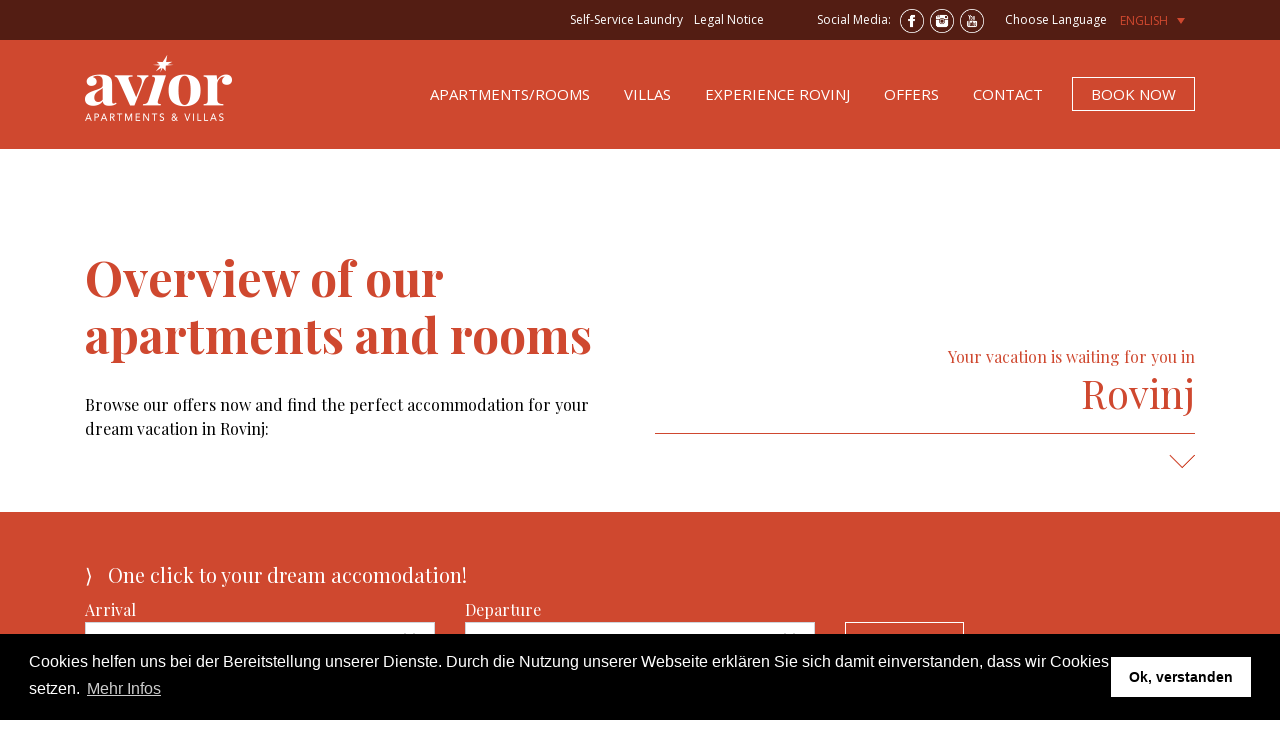

--- FILE ---
content_type: text/html; charset=UTF-8
request_url: https://www.aviorholidays.com/en/apartments-rovinj/
body_size: 11627
content:
<!DOCTYPE html>
<html lang="en-US" prefix="og: https://ogp.me/ns#" class="no-js no-svg">
<head>

<!-- Global site tag (gtag.js) - Google Analytics -->
<script async src="https://www.googletagmanager.com/gtag/js?id=UA-118875792-1"></script>
<script>
  window.dataLayer = window.dataLayer || [];
  function gtag(){dataLayer.push(arguments);}
  gtag('js', new Date());

  gtag('config', 'UA-118875792-1', { 'anonymize_ip': true });
</script>

<meta charset="UTF-8">
<meta name="viewport" content="width=device-width, initial-scale=1.0, maximum-scale=1.0, user-scalable=no">
<link rel="profile" href="http://gmpg.org/xfn/11">

<link href="https://fonts.googleapis.com/css?family=Open+Sans:400,700|Playfair+Display:400,700" rel="stylesheet">
<link rel="alternate" hreflang="de" href="https://www.aviorholidays.com/zimmer-apartments-rovinj/" />
<link rel="alternate" hreflang="en" href="https://www.aviorholidays.com/en/apartments-rovinj/" />
<link rel="alternate" hreflang="hr" href="https://www.aviorholidays.com/hr/apartmani-rovinj/" />
<link rel="alternate" hreflang="it" href="https://www.aviorholidays.com/it/appartamenti-rovigno/" />
<link rel="alternate" hreflang="x-default" href="https://www.aviorholidays.com/zimmer-apartments-rovinj/" />

<!-- Search Engine Optimization by Rank Math - https://rankmath.com/ -->
<title>avior holidays apartments &amp; villas | Fantastic apartments in Rovinj</title>
<meta name="description" content="Experience Rovinj from its most beautiful side and take a vacation in one of the beautiful apartments from Avior Holidays, right in the old town of the historic port city in Istria, Croatia."/>
<meta name="robots" content="follow, index, max-snippet:-1, max-video-preview:-1, max-image-preview:large"/>
<link rel="canonical" href="https://www.aviorholidays.com/en/apartments-rovinj/" />
<meta property="og:locale" content="en_US" />
<meta property="og:type" content="article" />
<meta property="og:title" content="avior apartments &amp; villas | Traumhafte Apartments in Rovinj" />
<meta property="og:description" content="Erleben Sie Rovinj von ihrer schönsten Seite und machen Sie Urlaub in einem der schönsten Apartments direkt in der Altstadt der historischen Hafenstadt in Istrien, Kroatien." />
<meta property="og:url" content="https://www.aviorholidays.com/en/apartments-rovinj/" />
<meta property="og:site_name" content="Avior Apartments &amp; Villas" />
<meta property="og:updated_time" content="2021-10-29T11:28:39+02:00" />
<meta name="twitter:card" content="summary_large_image" />
<meta name="twitter:title" content="avior apartments &amp; villas | Traumhafte Apartments in Rovinj" />
<meta name="twitter:description" content="Erleben Sie Rovinj von ihrer schönsten Seite und machen Sie Urlaub in einem der schönsten Apartments direkt in der Altstadt der historischen Hafenstadt in Istrien, Kroatien." />
<!-- /Rank Math WordPress SEO plugin -->

<script type="text/javascript">
/* <![CDATA[ */
window._wpemojiSettings = {"baseUrl":"https:\/\/s.w.org\/images\/core\/emoji\/14.0.0\/72x72\/","ext":".png","svgUrl":"https:\/\/s.w.org\/images\/core\/emoji\/14.0.0\/svg\/","svgExt":".svg","source":{"concatemoji":"https:\/\/www.aviorholidays.com\/wp-includes\/js\/wp-emoji-release.min.js?ver=6.4.7"}};
/*! This file is auto-generated */
!function(i,n){var o,s,e;function c(e){try{var t={supportTests:e,timestamp:(new Date).valueOf()};sessionStorage.setItem(o,JSON.stringify(t))}catch(e){}}function p(e,t,n){e.clearRect(0,0,e.canvas.width,e.canvas.height),e.fillText(t,0,0);var t=new Uint32Array(e.getImageData(0,0,e.canvas.width,e.canvas.height).data),r=(e.clearRect(0,0,e.canvas.width,e.canvas.height),e.fillText(n,0,0),new Uint32Array(e.getImageData(0,0,e.canvas.width,e.canvas.height).data));return t.every(function(e,t){return e===r[t]})}function u(e,t,n){switch(t){case"flag":return n(e,"\ud83c\udff3\ufe0f\u200d\u26a7\ufe0f","\ud83c\udff3\ufe0f\u200b\u26a7\ufe0f")?!1:!n(e,"\ud83c\uddfa\ud83c\uddf3","\ud83c\uddfa\u200b\ud83c\uddf3")&&!n(e,"\ud83c\udff4\udb40\udc67\udb40\udc62\udb40\udc65\udb40\udc6e\udb40\udc67\udb40\udc7f","\ud83c\udff4\u200b\udb40\udc67\u200b\udb40\udc62\u200b\udb40\udc65\u200b\udb40\udc6e\u200b\udb40\udc67\u200b\udb40\udc7f");case"emoji":return!n(e,"\ud83e\udef1\ud83c\udffb\u200d\ud83e\udef2\ud83c\udfff","\ud83e\udef1\ud83c\udffb\u200b\ud83e\udef2\ud83c\udfff")}return!1}function f(e,t,n){var r="undefined"!=typeof WorkerGlobalScope&&self instanceof WorkerGlobalScope?new OffscreenCanvas(300,150):i.createElement("canvas"),a=r.getContext("2d",{willReadFrequently:!0}),o=(a.textBaseline="top",a.font="600 32px Arial",{});return e.forEach(function(e){o[e]=t(a,e,n)}),o}function t(e){var t=i.createElement("script");t.src=e,t.defer=!0,i.head.appendChild(t)}"undefined"!=typeof Promise&&(o="wpEmojiSettingsSupports",s=["flag","emoji"],n.supports={everything:!0,everythingExceptFlag:!0},e=new Promise(function(e){i.addEventListener("DOMContentLoaded",e,{once:!0})}),new Promise(function(t){var n=function(){try{var e=JSON.parse(sessionStorage.getItem(o));if("object"==typeof e&&"number"==typeof e.timestamp&&(new Date).valueOf()<e.timestamp+604800&&"object"==typeof e.supportTests)return e.supportTests}catch(e){}return null}();if(!n){if("undefined"!=typeof Worker&&"undefined"!=typeof OffscreenCanvas&&"undefined"!=typeof URL&&URL.createObjectURL&&"undefined"!=typeof Blob)try{var e="postMessage("+f.toString()+"("+[JSON.stringify(s),u.toString(),p.toString()].join(",")+"));",r=new Blob([e],{type:"text/javascript"}),a=new Worker(URL.createObjectURL(r),{name:"wpTestEmojiSupports"});return void(a.onmessage=function(e){c(n=e.data),a.terminate(),t(n)})}catch(e){}c(n=f(s,u,p))}t(n)}).then(function(e){for(var t in e)n.supports[t]=e[t],n.supports.everything=n.supports.everything&&n.supports[t],"flag"!==t&&(n.supports.everythingExceptFlag=n.supports.everythingExceptFlag&&n.supports[t]);n.supports.everythingExceptFlag=n.supports.everythingExceptFlag&&!n.supports.flag,n.DOMReady=!1,n.readyCallback=function(){n.DOMReady=!0}}).then(function(){return e}).then(function(){var e;n.supports.everything||(n.readyCallback(),(e=n.source||{}).concatemoji?t(e.concatemoji):e.wpemoji&&e.twemoji&&(t(e.twemoji),t(e.wpemoji)))}))}((window,document),window._wpemojiSettings);
/* ]]> */
</script>
<style id='wp-emoji-styles-inline-css' type='text/css'>

	img.wp-smiley, img.emoji {
		display: inline !important;
		border: none !important;
		box-shadow: none !important;
		height: 1em !important;
		width: 1em !important;
		margin: 0 0.07em !important;
		vertical-align: -0.1em !important;
		background: none !important;
		padding: 0 !important;
	}
</style>
<link rel='stylesheet' id='wp-block-library-css' href='https://www.aviorholidays.com/wp-includes/css/dist/block-library/style.min.css?ver=6.4.7' type='text/css' media='all' />
<style id='rank-math-toc-block-style-inline-css' type='text/css'>
.wp-block-rank-math-toc-block nav ol{counter-reset:item}.wp-block-rank-math-toc-block nav ol li{display:block}.wp-block-rank-math-toc-block nav ol li:before{content:counters(item, ".") ". ";counter-increment:item}

</style>
<style id='classic-theme-styles-inline-css' type='text/css'>
/*! This file is auto-generated */
.wp-block-button__link{color:#fff;background-color:#32373c;border-radius:9999px;box-shadow:none;text-decoration:none;padding:calc(.667em + 2px) calc(1.333em + 2px);font-size:1.125em}.wp-block-file__button{background:#32373c;color:#fff;text-decoration:none}
</style>
<style id='global-styles-inline-css' type='text/css'>
body{--wp--preset--color--black: #000000;--wp--preset--color--cyan-bluish-gray: #abb8c3;--wp--preset--color--white: #ffffff;--wp--preset--color--pale-pink: #f78da7;--wp--preset--color--vivid-red: #cf2e2e;--wp--preset--color--luminous-vivid-orange: #ff6900;--wp--preset--color--luminous-vivid-amber: #fcb900;--wp--preset--color--light-green-cyan: #7bdcb5;--wp--preset--color--vivid-green-cyan: #00d084;--wp--preset--color--pale-cyan-blue: #8ed1fc;--wp--preset--color--vivid-cyan-blue: #0693e3;--wp--preset--color--vivid-purple: #9b51e0;--wp--preset--gradient--vivid-cyan-blue-to-vivid-purple: linear-gradient(135deg,rgba(6,147,227,1) 0%,rgb(155,81,224) 100%);--wp--preset--gradient--light-green-cyan-to-vivid-green-cyan: linear-gradient(135deg,rgb(122,220,180) 0%,rgb(0,208,130) 100%);--wp--preset--gradient--luminous-vivid-amber-to-luminous-vivid-orange: linear-gradient(135deg,rgba(252,185,0,1) 0%,rgba(255,105,0,1) 100%);--wp--preset--gradient--luminous-vivid-orange-to-vivid-red: linear-gradient(135deg,rgba(255,105,0,1) 0%,rgb(207,46,46) 100%);--wp--preset--gradient--very-light-gray-to-cyan-bluish-gray: linear-gradient(135deg,rgb(238,238,238) 0%,rgb(169,184,195) 100%);--wp--preset--gradient--cool-to-warm-spectrum: linear-gradient(135deg,rgb(74,234,220) 0%,rgb(151,120,209) 20%,rgb(207,42,186) 40%,rgb(238,44,130) 60%,rgb(251,105,98) 80%,rgb(254,248,76) 100%);--wp--preset--gradient--blush-light-purple: linear-gradient(135deg,rgb(255,206,236) 0%,rgb(152,150,240) 100%);--wp--preset--gradient--blush-bordeaux: linear-gradient(135deg,rgb(254,205,165) 0%,rgb(254,45,45) 50%,rgb(107,0,62) 100%);--wp--preset--gradient--luminous-dusk: linear-gradient(135deg,rgb(255,203,112) 0%,rgb(199,81,192) 50%,rgb(65,88,208) 100%);--wp--preset--gradient--pale-ocean: linear-gradient(135deg,rgb(255,245,203) 0%,rgb(182,227,212) 50%,rgb(51,167,181) 100%);--wp--preset--gradient--electric-grass: linear-gradient(135deg,rgb(202,248,128) 0%,rgb(113,206,126) 100%);--wp--preset--gradient--midnight: linear-gradient(135deg,rgb(2,3,129) 0%,rgb(40,116,252) 100%);--wp--preset--font-size--small: 13px;--wp--preset--font-size--medium: 20px;--wp--preset--font-size--large: 36px;--wp--preset--font-size--x-large: 42px;--wp--preset--spacing--20: 0.44rem;--wp--preset--spacing--30: 0.67rem;--wp--preset--spacing--40: 1rem;--wp--preset--spacing--50: 1.5rem;--wp--preset--spacing--60: 2.25rem;--wp--preset--spacing--70: 3.38rem;--wp--preset--spacing--80: 5.06rem;--wp--preset--shadow--natural: 6px 6px 9px rgba(0, 0, 0, 0.2);--wp--preset--shadow--deep: 12px 12px 50px rgba(0, 0, 0, 0.4);--wp--preset--shadow--sharp: 6px 6px 0px rgba(0, 0, 0, 0.2);--wp--preset--shadow--outlined: 6px 6px 0px -3px rgba(255, 255, 255, 1), 6px 6px rgba(0, 0, 0, 1);--wp--preset--shadow--crisp: 6px 6px 0px rgba(0, 0, 0, 1);}:where(.is-layout-flex){gap: 0.5em;}:where(.is-layout-grid){gap: 0.5em;}body .is-layout-flow > .alignleft{float: left;margin-inline-start: 0;margin-inline-end: 2em;}body .is-layout-flow > .alignright{float: right;margin-inline-start: 2em;margin-inline-end: 0;}body .is-layout-flow > .aligncenter{margin-left: auto !important;margin-right: auto !important;}body .is-layout-constrained > .alignleft{float: left;margin-inline-start: 0;margin-inline-end: 2em;}body .is-layout-constrained > .alignright{float: right;margin-inline-start: 2em;margin-inline-end: 0;}body .is-layout-constrained > .aligncenter{margin-left: auto !important;margin-right: auto !important;}body .is-layout-constrained > :where(:not(.alignleft):not(.alignright):not(.alignfull)){max-width: var(--wp--style--global--content-size);margin-left: auto !important;margin-right: auto !important;}body .is-layout-constrained > .alignwide{max-width: var(--wp--style--global--wide-size);}body .is-layout-flex{display: flex;}body .is-layout-flex{flex-wrap: wrap;align-items: center;}body .is-layout-flex > *{margin: 0;}body .is-layout-grid{display: grid;}body .is-layout-grid > *{margin: 0;}:where(.wp-block-columns.is-layout-flex){gap: 2em;}:where(.wp-block-columns.is-layout-grid){gap: 2em;}:where(.wp-block-post-template.is-layout-flex){gap: 1.25em;}:where(.wp-block-post-template.is-layout-grid){gap: 1.25em;}.has-black-color{color: var(--wp--preset--color--black) !important;}.has-cyan-bluish-gray-color{color: var(--wp--preset--color--cyan-bluish-gray) !important;}.has-white-color{color: var(--wp--preset--color--white) !important;}.has-pale-pink-color{color: var(--wp--preset--color--pale-pink) !important;}.has-vivid-red-color{color: var(--wp--preset--color--vivid-red) !important;}.has-luminous-vivid-orange-color{color: var(--wp--preset--color--luminous-vivid-orange) !important;}.has-luminous-vivid-amber-color{color: var(--wp--preset--color--luminous-vivid-amber) !important;}.has-light-green-cyan-color{color: var(--wp--preset--color--light-green-cyan) !important;}.has-vivid-green-cyan-color{color: var(--wp--preset--color--vivid-green-cyan) !important;}.has-pale-cyan-blue-color{color: var(--wp--preset--color--pale-cyan-blue) !important;}.has-vivid-cyan-blue-color{color: var(--wp--preset--color--vivid-cyan-blue) !important;}.has-vivid-purple-color{color: var(--wp--preset--color--vivid-purple) !important;}.has-black-background-color{background-color: var(--wp--preset--color--black) !important;}.has-cyan-bluish-gray-background-color{background-color: var(--wp--preset--color--cyan-bluish-gray) !important;}.has-white-background-color{background-color: var(--wp--preset--color--white) !important;}.has-pale-pink-background-color{background-color: var(--wp--preset--color--pale-pink) !important;}.has-vivid-red-background-color{background-color: var(--wp--preset--color--vivid-red) !important;}.has-luminous-vivid-orange-background-color{background-color: var(--wp--preset--color--luminous-vivid-orange) !important;}.has-luminous-vivid-amber-background-color{background-color: var(--wp--preset--color--luminous-vivid-amber) !important;}.has-light-green-cyan-background-color{background-color: var(--wp--preset--color--light-green-cyan) !important;}.has-vivid-green-cyan-background-color{background-color: var(--wp--preset--color--vivid-green-cyan) !important;}.has-pale-cyan-blue-background-color{background-color: var(--wp--preset--color--pale-cyan-blue) !important;}.has-vivid-cyan-blue-background-color{background-color: var(--wp--preset--color--vivid-cyan-blue) !important;}.has-vivid-purple-background-color{background-color: var(--wp--preset--color--vivid-purple) !important;}.has-black-border-color{border-color: var(--wp--preset--color--black) !important;}.has-cyan-bluish-gray-border-color{border-color: var(--wp--preset--color--cyan-bluish-gray) !important;}.has-white-border-color{border-color: var(--wp--preset--color--white) !important;}.has-pale-pink-border-color{border-color: var(--wp--preset--color--pale-pink) !important;}.has-vivid-red-border-color{border-color: var(--wp--preset--color--vivid-red) !important;}.has-luminous-vivid-orange-border-color{border-color: var(--wp--preset--color--luminous-vivid-orange) !important;}.has-luminous-vivid-amber-border-color{border-color: var(--wp--preset--color--luminous-vivid-amber) !important;}.has-light-green-cyan-border-color{border-color: var(--wp--preset--color--light-green-cyan) !important;}.has-vivid-green-cyan-border-color{border-color: var(--wp--preset--color--vivid-green-cyan) !important;}.has-pale-cyan-blue-border-color{border-color: var(--wp--preset--color--pale-cyan-blue) !important;}.has-vivid-cyan-blue-border-color{border-color: var(--wp--preset--color--vivid-cyan-blue) !important;}.has-vivid-purple-border-color{border-color: var(--wp--preset--color--vivid-purple) !important;}.has-vivid-cyan-blue-to-vivid-purple-gradient-background{background: var(--wp--preset--gradient--vivid-cyan-blue-to-vivid-purple) !important;}.has-light-green-cyan-to-vivid-green-cyan-gradient-background{background: var(--wp--preset--gradient--light-green-cyan-to-vivid-green-cyan) !important;}.has-luminous-vivid-amber-to-luminous-vivid-orange-gradient-background{background: var(--wp--preset--gradient--luminous-vivid-amber-to-luminous-vivid-orange) !important;}.has-luminous-vivid-orange-to-vivid-red-gradient-background{background: var(--wp--preset--gradient--luminous-vivid-orange-to-vivid-red) !important;}.has-very-light-gray-to-cyan-bluish-gray-gradient-background{background: var(--wp--preset--gradient--very-light-gray-to-cyan-bluish-gray) !important;}.has-cool-to-warm-spectrum-gradient-background{background: var(--wp--preset--gradient--cool-to-warm-spectrum) !important;}.has-blush-light-purple-gradient-background{background: var(--wp--preset--gradient--blush-light-purple) !important;}.has-blush-bordeaux-gradient-background{background: var(--wp--preset--gradient--blush-bordeaux) !important;}.has-luminous-dusk-gradient-background{background: var(--wp--preset--gradient--luminous-dusk) !important;}.has-pale-ocean-gradient-background{background: var(--wp--preset--gradient--pale-ocean) !important;}.has-electric-grass-gradient-background{background: var(--wp--preset--gradient--electric-grass) !important;}.has-midnight-gradient-background{background: var(--wp--preset--gradient--midnight) !important;}.has-small-font-size{font-size: var(--wp--preset--font-size--small) !important;}.has-medium-font-size{font-size: var(--wp--preset--font-size--medium) !important;}.has-large-font-size{font-size: var(--wp--preset--font-size--large) !important;}.has-x-large-font-size{font-size: var(--wp--preset--font-size--x-large) !important;}
.wp-block-navigation a:where(:not(.wp-element-button)){color: inherit;}
:where(.wp-block-post-template.is-layout-flex){gap: 1.25em;}:where(.wp-block-post-template.is-layout-grid){gap: 1.25em;}
:where(.wp-block-columns.is-layout-flex){gap: 2em;}:where(.wp-block-columns.is-layout-grid){gap: 2em;}
.wp-block-pullquote{font-size: 1.5em;line-height: 1.6;}
</style>
<link rel='stylesheet' id='wpml-blocks-css' href='https://www.aviorholidays.com/wp-content/plugins/sitepress-multilingual-cms/dist/css/blocks/styles.css?ver=4.6.7' type='text/css' media='all' />
<link rel='stylesheet' id='contact-form-7-css' href='https://www.aviorholidays.com/wp-content/plugins/contact-form-7/includes/css/styles.css?ver=5.8.2' type='text/css' media='all' />
<link rel='stylesheet' id='wpml-legacy-dropdown-0-css' href='https://www.aviorholidays.com/wp-content/plugins/sitepress-multilingual-cms/templates/language-switchers/legacy-dropdown/style.min.css?ver=1' type='text/css' media='all' />
<link rel='stylesheet' id='bootstrap-styles-css' href='https://www.aviorholidays.com/wp-content/themes/avior/dist/css/bootstrap.min.css' type='text/css' media='all' />
<link rel='stylesheet' id='slickslider-styles-css' href='https://www.aviorholidays.com/wp-content/themes/avior/slick/slick.css' type='text/css' media='all' />
<link rel='stylesheet' id='aos-styles-css' href='https://www.aviorholidays.com/wp-content/themes/avior/dist/aos.css' type='text/css' media='all' />
<link rel='stylesheet' id='lightbox-styles-css' href='https://www.aviorholidays.com/wp-content/themes/avior/dist-lb/ekko-lightbox.css' type='text/css' media='all' />
<link rel='stylesheet' id='twentyseventeen-style-css' href='https://www.aviorholidays.com/wp-content/themes/avior/style.css?ver=1.1' type='text/css' media='all' />
<script type="text/javascript" src="https://www.aviorholidays.com/wp-content/plugins/sitepress-multilingual-cms/templates/language-switchers/legacy-dropdown/script.min.js?ver=1" id="wpml-legacy-dropdown-0-js"></script>
<link rel="https://api.w.org/" href="https://www.aviorholidays.com/en/wp-json/" /><link rel="alternate" type="application/json" href="https://www.aviorholidays.com/en/wp-json/wp/v2/pages/1056" /><link rel="EditURI" type="application/rsd+xml" title="RSD" href="https://www.aviorholidays.com/xmlrpc.php?rsd" />
<meta name="generator" content="WordPress 6.4.7" />
<link rel='shortlink' href='https://www.aviorholidays.com/en/?p=1056' />
<link rel="alternate" type="application/json+oembed" href="https://www.aviorholidays.com/en/wp-json/oembed/1.0/embed?url=https%3A%2F%2Fwww.aviorholidays.com%2Fen%2Fapartments-rovinj%2F" />
<link rel="alternate" type="text/xml+oembed" href="https://www.aviorholidays.com/en/wp-json/oembed/1.0/embed?url=https%3A%2F%2Fwww.aviorholidays.com%2Fen%2Fapartments-rovinj%2F&#038;format=xml" />
<meta name="generator" content="WPML ver:4.6.7 stt:22,1,3,27;" />
<link rel="icon" href="https://www.aviorholidays.com/wp-content/uploads/2021/02/cropped-Fav_Avior_1000pxStar_black-32x32.png" sizes="32x32" />
<link rel="icon" href="https://www.aviorholidays.com/wp-content/uploads/2021/02/cropped-Fav_Avior_1000pxStar_black-192x192.png" sizes="192x192" />
<link rel="apple-touch-icon" href="https://www.aviorholidays.com/wp-content/uploads/2021/02/cropped-Fav_Avior_1000pxStar_black-180x180.png" />
<meta name="msapplication-TileImage" content="https://www.aviorholidays.com/wp-content/uploads/2021/02/cropped-Fav_Avior_1000pxStar_black-270x270.png" />

<script>document.addEventListener("touchstart", function(){}, true);</script>

<!-- Facebook Pixel Code -->
<script>
!function(f,b,e,v,n,t,s)
{if(f.fbq)return;n=f.fbq=function(){n.callMethod?
n.callMethod.apply(n,arguments):n.queue.push(arguments)};
if(!f._fbq)f._fbq=n;n.push=n;n.loaded=!0;n.version='2.0';
n.queue=[];t=b.createElement(e);t.async=!0;
t.src=v;s=b.getElementsByTagName(e)[0];
s.parentNode.insertBefore(t,s)}(window,document,'script',
'https://connect.facebook.net/en_US/fbevents.js');
 fbq('init', '1024184015141975'); 
fbq('track', 'PageView');
</script>
<noscript>
 <img height="1" width="1" 
src="https://www.facebook.com/tr?id=1024184015141975&ev=PageView
&noscript=1"/>
</noscript>
<!-- End Facebook Pixel Code -->

<meta name="facebook-domain-verification" content="5ubku4agye92dc9qfa8wyjnd8crmgd" />	



</head>
<body class="page-template page-template-template-apartments page-template-template-apartments-php page page-id-1056">
<div id="page" class="site">
	
	<div id="top-nav" class="top-nav-onpage">
		<div class="container">
			<div class="row">
				<div class="col-md-12 text-right top-nav-block">
					<div class="menu-menue-top-1-en-container"><ul id="top1-menu" class="nav d-none d-sm-inline"><li id="menu-item-5173" class="menu-item menu-item-type-post_type menu-item-object-page menu-item-5173"><a href="https://www.aviorholidays.com/en/rovinj-self-service-laundry/">Self-Service Laundry</a></li>
<li id="menu-item-1418" class="menu-item menu-item-type-post_type menu-item-object-page menu-item-1418"><a href="https://www.aviorholidays.com/en/legal-notice/">Legal Notice</a></li>
</ul></div>					
					<span class="text-right"><span class="d-none d-sm-inline">Social Media: &nbsp;</span>
						<a href="https://www.facebook.com/aviorholidaysrovinj" target="_blank"><img src="https://www.aviorholidays.com/wp-content/themes/avior/images/social1.png?a=1" style="max-width:24px;" alt="" /></a>&nbsp;
						<a href="https://www.instagram.com/aviorholidaysrovinj" target="_blank"><img src="https://www.aviorholidays.com/wp-content/themes/avior/images/social2.png?a=1" style="max-width:24px;" alt="" /></a>&nbsp;
						<a href="https://www.youtube.com/channel/UCYBeWRSPMj6SLCgg3GCmdzA" target="_blank"><img src="https://www.aviorholidays.com/wp-content/themes/avior/images/social3.png" style="max-width:24px;" alt="" /></a>
					</span> 

					<div class="text-right" style="display:inline"><span class="d-none d-sm-inline">&nbsp;&nbsp;&nbsp;&nbsp;&nbsp;&nbsp;Choose Language</span> 
<div
	 class="wpml-ls-statics-shortcode_actions wpml-ls wpml-ls-legacy-dropdown js-wpml-ls-legacy-dropdown">
	<ul>

		<li tabindex="0" class="wpml-ls-slot-shortcode_actions wpml-ls-item wpml-ls-item-en wpml-ls-current-language wpml-ls-item-legacy-dropdown">
			<a href="#" class="js-wpml-ls-item-toggle wpml-ls-item-toggle">
                <span class="wpml-ls-native">English</span></a>

			<ul class="wpml-ls-sub-menu">
				
					<li class="wpml-ls-slot-shortcode_actions wpml-ls-item wpml-ls-item-de wpml-ls-first-item">
						<a href="https://www.aviorholidays.com/zimmer-apartments-rovinj/" class="wpml-ls-link">
                            <span class="wpml-ls-native" lang="de">Deutsch</span></a>
					</li>

				
					<li class="wpml-ls-slot-shortcode_actions wpml-ls-item wpml-ls-item-hr">
						<a href="https://www.aviorholidays.com/hr/apartmani-rovinj/" class="wpml-ls-link">
                            <span class="wpml-ls-native" lang="hr">Hrvatski</span></a>
					</li>

				
					<li class="wpml-ls-slot-shortcode_actions wpml-ls-item wpml-ls-item-it wpml-ls-last-item">
						<a href="https://www.aviorholidays.com/it/appartamenti-rovigno/" class="wpml-ls-link">
                            <span class="wpml-ls-native" lang="it">Italiano</span></a>
					</li>

							</ul>

		</li>

	</ul>
</div>
</div>
					 
					
				</div>
			</div>		
		</div>
	</div>

	<div id="top-nav-2" class="top-nav-2-onpage">
		<div class="container">
			<div class="row">				
				<div class="col-12 text-right top-nav-block-2">									
				    <nav class="navbar navbar-expand-xl">	
						<a href="https://www.aviorholidays.com/en/" rel="home"><img class="img-fluid homeicon" src="https://www.aviorholidays.com/wp-content/themes/avior/images/avior.png" alt="" /></a>
						<button class="navbar-toggler burger" type="button" data-toggle="collapse" data-target="#navbarSupportedContent" aria-controls="navbarSupportedContent" aria-expanded="false" aria-label="Toggle navigation">
								<span class="navbar-toggler-iconX"><img src="https://www.aviorholidays.com/wp-content/themes/avior/images/burger.png" alt="" /></span>
						</button>				
						<div class="collapse navbar-collapse" id="navbarSupportedContent">
							<ul class="navbar-nav mr-auto"></ul>
							<div class="menu-menue-top-2-en-container"><ul id="top2-menu" class="nav2 navbar-nav"><li id="menu-item-1394" class="menu-item menu-item-type-post_type menu-item-object-page current-menu-item page_item page-item-1056 current_page_item menu-item-1394"><a href="https://www.aviorholidays.com/en/apartments-rovinj/" aria-current="page">Apartments/Rooms</a></li>
<li id="menu-item-1393" class="menu-item menu-item-type-post_type menu-item-object-page menu-item-1393"><a href="https://www.aviorholidays.com/en/villas-rovinj/">Villas</a></li>
<li id="menu-item-1392" class="menu-item menu-item-type-post_type menu-item-object-page menu-item-1392"><a href="https://www.aviorholidays.com/en/experience-rovinj/">Experience Rovinj</a></li>
<li id="menu-item-5174" class="menu-item menu-item-type-post_type menu-item-object-page menu-item-5174"><a href="https://www.aviorholidays.com/en/offers/">Offers</a></li>
<li id="menu-item-1391" class="menu-item menu-item-type-post_type menu-item-object-page menu-item-1391"><a href="https://www.aviorholidays.com/en/contact/">Contact</a></li>
<li id="menu-item-1551" class="btn-menu menu-item menu-item-type-post_type menu-item-object-page menu-item-1551"><a href="https://www.aviorholidays.com/en/book-now/">Book now</a></li>
</ul></div>							<div class="menu-menue-top-1-en-container"><ul id="top2-menu-b" class="nav2 navbar-nav d-inline d-xl-none"><li class="menu-item menu-item-type-post_type menu-item-object-page menu-item-5173"><a href="https://www.aviorholidays.com/en/rovinj-self-service-laundry/">Self-Service Laundry</a></li>
<li class="menu-item menu-item-type-post_type menu-item-object-page menu-item-1418"><a href="https://www.aviorholidays.com/en/legal-notice/">Legal Notice</a></li>
</ul></div>						</div>
						
					</nav>
				</div>
			</div>		
		</div>
	</div>
	

		
	<div class="site-content-contain">
		<div id="content" class="site-content">




<div class="container my-spacer-1 apartment">
    <div class="row">
        <div class="col-sm-6">
            <h2>Overview of our apartments and rooms</h2>
            <p>Browse our offers now and find the perfect accommodation for your dream vacation in Rovinj:</p>
        </div>
        <div class="col-sm-6 d-flex align-items-end justify-content-end">
            

<div class="info-block1 text-right">
    <div>
        <span class="">Your vacation is waiting for you in</span><br><h1>Rovinj</h1>
        <hr />  
        <img src="https://www.aviorholidays.com/wp-content/themes/avior/images/ar-down.png" alt="" />        
    </div>
</div>        </div>
    </div>
</div>
<div class="Xd-none" style="background-color: #cf482f;">
	<div class="container">
		<form method="GET" action="https://www.aviorholidays.com/en/contact/">
		<div class="row text-white py-5">
		
			<div class="col-sm-12 mb-2" style="font-size:20px">
			 &RightAngleBracket; &nbsp; One click to your dream accomodation!			</div>
			<div class="col-sm-4">
				Arrival<br> <input type="date" name="your-arrival" value="" class="wpcf7-form-control wpcf7-date wpcf7-validates-as-required wpcf7-validates-as-date form-control" aria-required="true" aria-invalid="false" style="min-height: 2.5rem; min-width: 110px;" />
			</div>
			<div class="col-sm-4">
				Departure<br> <input type="date" name="your-departure" value="" class="wpcf7-form-control wpcf7-date wpcf7-validates-as-required wpcf7-validates-as-date form-control" aria-required="true" aria-invalid="false" style="min-height: 2.5rem; min-width: 110px;" />
			</div>
			<div class="col-sm-4">
				<br>
				<button type="submit" href="https://www.aviorholidays.com/kontakt/" class="btn btn-primary btn-middle-bold" style="border-color: #fff">Inquiry</button>
			</div>
		</div>
		</form>
	</div>
</div><br><br>

    
<br>
    
<div class="container villap-listentry">
    <div class="row align-items-center vilesm">
        <div class="col-md-6 col-lg-6 first">
            <img src="https://www.aviorholidays.com/wp-content/uploads/2024/05/008-FotoCarera-555x555.jpg" alt="" class="img-fluid" />
        </div>
        <div class="col-md-6 offset-lg-1 col-lg-4 second">
            <h2>Holiday Home Istarska</h2>
<p>Welcome to our charming holiday home, just a few minutes stroll from the historic town of Rovinj. Nestled in a picturesque setting, our retreat offers the perfect blend of convenience and tranquility for your vacation.</p>
<ul>
<li>Top location in Rovinj with spacious garden</li>
<li>Completely renovated in 2024</li>
<li>Three bedrooms and two bathrooms</li>
<li>A few minutes walk to the beach and the old town</li>
<li>Private parking space</li>
</ul>
            <a href="https://www.aviorholidays.com/en/house/holiday-home-istarska/" class="btn btn-default btn-first-bold">Discover apartments</a>            
        </div>
    </div>
</div>
    
<br>
        
<br>
        
<br>
        
<br>
        
<br>
        
<br>
        
<br>
        
<br>
        
<br>
        
<br>
    
<div class="container villap-listentry">
    <div class="row align-items-center vilesm">
        <div class="col-md-6 col-lg-6 first">
            <img src="https://www.aviorholidays.com/wp-content/uploads/2019/03/noemis_rooms_pic08-555x555.jpg" alt="" class="img-fluid" />
        </div>
        <div class="col-md-6 offset-lg-1 col-lg-4 second">
            <h2>Noemi&#8217;s rooms Rovinj</h2>
<div>
<p>In the heart of Rovinj’s old town, Noemi’s rooms offers centrally located and quiet accommodation with its five double rooms, one suite and a four-bed duplex apartment. Each room is equipped with high-class furniture, tastefully decorated and offering unique design. The perfect choice to discover the city of Rovinj.</p>
<ul>
<li>Best location, right in the old town district</li>
<li>Overall 7 units (double rooms, suite and four-bed duplex apartment)</li>
<li>Just a few walking minutes from the Marina and the beach</li>
<li>Surrounded by restaurants, cafés und tourist attractions</li>
<li>Guaranteed parking space at Avior</li>
</ul>
</div>
            <a href="https://www.aviorholidays.com/en/house/noemis-rooms-rovinj/" class="btn btn-default btn-first-bold">Discover apartments</a>            
        </div>
    </div>
</div>
    
<br>
    
<div class="container villap-listentry">
    <div class="row align-items-center vilesm">
        <div class="col-md-6 col-lg-6 first">
            <img src="https://www.aviorholidays.com/wp-content/uploads/2021/06/286-www.fotocarera.hr-min-555x555.jpg" alt="" class="img-fluid" />
        </div>
        <div class="col-md-6 offset-lg-1 col-lg-4 second">
            <h2>Sunset Residence Rovinj</h2>
<p>The completely newly renovated Sunset Residence Rovinj is characterized by its central location, modern design and a large selection of rooms, studios and apartments. Located in a quiet street, it is only a few minutes&#8217; walk to the marina, the beach and the old town of Rovinj. The individual and high-quality furnished accommodations guarantee a perfect vacation.</p>
<ul>
<li>Top location in Rovinj</li>
<li>Completely renovated in 2021</li>
<li>A total of 11 units (double rooms, studios and apartments)</li>
<li>A few minutes&#8217; walk to the marina, the beach and the old town</li>
<li>Surrounded by restaurants and shops</li>
<li>Guaranteed parking space</li>
</ul>
            <a href="https://www.aviorholidays.com/en/house/sunset-residence-rovinj/" class="btn btn-default btn-first-bold">Discover apartments</a>            
        </div>
    </div>
</div>
    
<br>
    
<div class="container villap-listentry">
    <div class="row align-items-center vilesm">
        <div class="col-md-6 col-lg-6 first">
            <img src="https://www.aviorholidays.com/wp-content/uploads/2021/10/068-www.fotocarera.hr-min-555x555.jpg" alt="" class="img-fluid" />
        </div>
        <div class="col-md-6 offset-lg-1 col-lg-4 second">
            <h2>Yellow House Rovinj</h2>
<div><span lang="EN-GB">In the heart of the old town, yet situated in a calm area, in the romantic Casale Street – this is where you can find Yellow House Rovinj. Its proximity to the famous church of St. Euphemia and to many ateliers, cafés and bars make it a perfect spot to discover and enjoy the real Rovinj. Our accommodation offer a unique old-town-flair, which merges top design with the highest comfort.</span></div>
<ul>
<li>Excellent location in the old town of Rovinj</li>
<li>completely remodeled in 2021</li>
<li>only a short walk to the church of St. Euphemia</li>
<li>surrounded by numerous cafés, bars and restaurants</li>
<li>guaranteed parking at the Avior headquarters</li>
</ul>
            <a href="https://www.aviorholidays.com/en/house/yellow-house-rovinj/" class="btn btn-default btn-first-bold">Discover apartments</a>            
        </div>
    </div>
</div>
    
<br>
        
<br>
        
<br>
        
<br>
        
<br>
        
<br>
        
<br>
        
<br>
        
<br>
        
<br>
    
<div class="container villap-listentry">
    <div class="row align-items-center vilesm">
        <div class="col-md-6 col-lg-6 first">
            <img src="https://www.aviorholidays.com/wp-content/uploads/2021/01/007-www.fotocarera.hr-min-555x555.jpg" alt="" class="img-fluid" />
        </div>
        <div class="col-md-6 offset-lg-1 col-lg-4 second">
            <h2>Campitelli Design Apartment</h2>
<p>The luxurious Campitelli apartment is located directly on the beautiful Piazza Campitelli, just a few meters from the famous Carera shopping street. It impresses with its modern design, high-quality furnishings and central location in the old town.</p>
<ul>
<li>space for 6 people</li>
<li>2 bedrooms with double beds</li>
<li>1 living room with sofa bed</li>
<li>fully equipped kitchen</li>
</ul>
            <a href="https://www.aviorholidays.com/en/accommodation/campitelli-design-apartment-rovinj/" class="btn btn-default btn-first-bold">Discover apartment</a>            
        </div>
    </div>
</div>
    
<br>
        
<br>
        
<br>
        
<br>
    
<div class="container villap-listentry">
    <div class="row align-items-center vilesm">
        <div class="col-md-6 col-lg-6 first">
            <img src="https://www.aviorholidays.com/wp-content/uploads/2020/03/041-www.fotocarera.hr-min-555x555.jpg" alt="" class="img-fluid" />
        </div>
        <div class="col-md-6 offset-lg-1 col-lg-4 second">
            <h2>Villa Francesco</h2>
<p class="western">Villa Francesco makes a travellers heart skip a beat. The beaches are right around the corner, the facilities include private parking, yet the Old Town of Rovinj is not far from home. Two separate apartments, a big garden and a pool make for a perfect vacation.</p>
<ul>
<li>Location close to the beach and the<br />
beautiful Punta Corrente park</li>
<li>A total of 6 terraces and balconies</li>
<li>Pool, outdoor furniture and barbecue area</li>
</ul>
            <a href="https://www.aviorholidays.com/en/house/villa-francesco-rovinj/" class="btn btn-default btn-first-bold">Discover apartments</a>            
        </div>
    </div>
</div>
    
<br>
        
<br>
    
<div class="container villap-listentry">
    <div class="row align-items-center vilesm">
        <div class="col-md-6 col-lg-6 first">
            <img src="https://www.aviorholidays.com/wp-content/uploads/2018/04/013-www.fotocarera.hr_Wohnzimmer_1-555x555.jpg" alt="" class="img-fluid" />
        </div>
        <div class="col-md-6 offset-lg-1 col-lg-4 second">
            <h2>Dal Pescatore</h2>
<p>The apartment is located right on the lively restaurant street Joakima Rakovca, which offers many bars and restaurants. The name of our apartment “dal Pescatore” means “at the fisherman’s” and stems from the its rich history.</p>
<ul>
<li>Big terrace with a seating area</li>
<li>Living/dining room with fully equipped kitchen</li>
<li>Restaurants, cafés, bars and shops close by</li>
</ul>
            <a href="https://www.aviorholidays.com/en/accommodation/dal-pescatore-apartment-rovinj/" class="btn btn-default btn-first-bold">Discover apartment</a>            
        </div>
    </div>
</div>
    
<br>
    
<div class="container villap-listentry">
    <div class="row align-items-center vilesm">
        <div class="col-md-6 col-lg-6 first">
            <img src="https://www.aviorholidays.com/wp-content/uploads/2018/04/020-www.fotocarera.hr_-555x555.jpg" alt="" class="img-fluid" />
        </div>
        <div class="col-md-6 offset-lg-1 col-lg-4 second">
            <h2>Alla Pescheria</h2>
<p>The apartment Alla Pescheria will make you feel comfortable right from the start. It offers a great design and and modern, open kitchen. The two story apartment on the third and fourth floor has room for up to 2 guests.</p>
<ul>
<li>2 bedrooms with a large double beds</li>
<li>2 bathrooms with showers</li>
<li>location close to the market of Rovinj</li>
</ul>
            <a href="https://www.aviorholidays.com/en/accommodation/alla-pescheria-apartment-rovinj/" class="btn btn-default btn-first-bold">Discover apartment</a>            
        </div>
    </div>
</div>
    
<br>
    
<div class="container villap-listentry">
    <div class="row align-items-center vilesm">
        <div class="col-md-6 col-lg-6 first">
            <img src="https://www.aviorholidays.com/wp-content/uploads/2019/03/004-www.fotocarera.hr_allg1-555x555.jpg" alt="" class="img-fluid" />
        </div>
        <div class="col-md-6 offset-lg-1 col-lg-4 second">
            <h2>Nel Centro City Apartment</h2>
<p class="western">The Apartment “Nel Centro” is located right in the famous Ulica G. Garibaldi, only a few meters from the main square and the market of Rovinj in a house, built in 1670. The apartment offers room for up to 2 guests.</p>
<ul>
<li><span lang="FR">Restaurants, cafés, bars and shops in the immediate area</span></li>
<li><span lang="FR">500m to the city beach Baluota Beach</span></li>
<li><span lang="FR">combined kitchen/dining room with fully equipped kitchenette</span></li>
</ul>
            <a href="https://www.aviorholidays.com/en/accommodation/nel-centro-city-apartment-rovinj/" class="btn btn-default btn-first-bold">Discover apartment</a>            
        </div>
    </div>
</div>
    
<br>
        
<br>
        
<br>
        
<br>
        
<br>
        
<br>
        
<br>
        <div class="container">
        <div class="row">
            <div id="map" style="width:100%;height:500px;"></div>
        </div>
    </div>
    


<div class="container my-spacer-1 apartment-footer">
    <div class="row">
        <div class="col-sm-2 col-md-4 d-flex align-items-center">
            <pre></pre>
                        <img src="https://www.aviorholidays.com/wp-content/uploads/2018/05/bild_rovinj_kirche_meer.jpg" class="img-fluid" alt="" />            
        </div>
        <div class="col-sm-5 col-md-4">
            <br><br>
            <h2>Experience Croatia</h2>
<p class="western"><a name="_GoBack"></a>Croatia is a vacation destination par excellence! It is located on the Adriatic Sea, has a delightful Mediterranean climate and offers a variety of cultural and architectural highlights! It is a true paradise for water sports and also for nature and art lovers! Due to its geographical location, Croatia has countless small bays and beautiful beaches with clear turquoise waters perfect for bathing. With its Mediterranean charm and endless possibilities, sights and attractions this wonderful country has become a dream vacation spot for an ever-increasing number of discriminating visitors, who are delighted and refreshed by its unique beauty.</p>
        </div>
        <div class="col-sm-5 col-md-4">
            <br><br>
            <h2>A dream vacation<br />
with avior</h2>
<p class="western">Whether you are looking for a romantic getaway, a relaxing vacation or an activity holiday – We have the perfect vacation provision for you! Our accommodation meets the highest quality standards and leaves nothing to be desired! In addition, we offer excellent multi-lingual service in English, Italian, German and Croatian.</p>
<p class="western"><strong>Your dream vacation is waiting for you!<br />
</strong></p>
        </div>
    </div>
</div>



<footer class="site-footer" >			                    
	
    <div class="container">	
        <div class="row">
            <div class="col-md-12">
                <h4>Sit back and relax. </h4>
                <p><p>The sound of the sea is in the air, the warmth of the sun is delightful on your skin, you are surrounded by a wonderfully relaxed atmosphere… Vacations are as you know essential for both body and soul. We all must take a break and allow ourselves to be pampered to recharge our batteries.</p>
</p>
		                <a href="https://www.aviorholidays.com/en/contact/" class="btn btn-primary btn-middle-bold" style="border-color: #fff">Inquiry</a>
				
								
		                <a href="/" class="footer-link-1 text-right"><div>
                    &RightAngleBracket; &nbsp; <span class="">Your vacation is waiting for you in</span><br><h1>Rovinj</h1>
                    </div>
                </a>
            </div>
        </div>
    </div>
</footer>







		

		<div class="container footer-2">
			<div class="row">
				<div class="col-md-12">
					<div class="d-md-flex flex-wrap justify-content-between">
						<div class="p-2 fitem">
							<img src="https://www.aviorholidays.com/wp-content/themes/avior/images/avior-logo-footer.png" class="img-fluid" alt="" />
						</div>
						<div class="fitem fitemtxt">
							Domenica Segalle 1, 52210 Rovinj, Croatia		
						</div>
						<div class="fitem fitemtxt">
							<img src="https://www.aviorholidays.com/wp-content/themes/avior/images/icon-email.png" class="img-fluid" alt="" />&nbsp;bookings@aviorholidays.com 	
						</div>
						<div class="fitem fitemtxt">
							<img src="https://www.aviorholidays.com/wp-content/themes/avior/images/icon-phone.png" class="img-fluid" alt="" />&nbsp;+385 99 2231 111								
						</div>						
					</div>
				</div>				
			</div>
			<div class="text-left text-md-right mb-5" style="line-height:initial;">
				<a href="https://wa.me/385994509889"><img src="/wa.png" style="max-width:125px;" class="img-fluid" alt="" /></a>
			</div>

		</div>

		</div><!-- #content -->


	

		
	</div><!-- .site-content-contain -->
</div><!-- #page -->


  <script src="https://www.aviorholidays.com/wp-content/themes/avior/dist/jquery-3.2.1.min.js"></script>    
  	
    <script src="https://www.aviorholidays.com/wp-content/themes/avior/dist/popper.min.js"></script>
  <script src="https://www.aviorholidays.com/wp-content/themes/avior/dist/bootstrap.min.js"></script>
    <script src="https://www.aviorholidays.com/wp-content/themes/avior/slick/slick.min.js"></script>
    <script src="https://www.aviorholidays.com/wp-content/themes/avior/dist/aos.js"></script>
    <script src="https://www.aviorholidays.com/wp-content/themes/avior/dist-lb/ekko-lightbox.min.js"></script>
  <script src="https://www.aviorholidays.com/wp-content/themes/avior/global.js?u=10"></script>
          <script type="text/javascript">
            
            var beaches = [
                ['Holiday Home Istarska', 45.0803101,13.6502987,'https://www.aviorholidays.com/en/house/holiday-home-istarska/'   ],['Noemi&#8217;s rooms Rovinj', 45.0824256,13.6337895,'https://www.aviorholidays.com/en/house/noemis-rooms-rovinj/'   ],['Sunset Residence Rovinj', 45.0764965,13.6404479,'https://www.aviorholidays.com/en/house/sunset-residence-rovinj/'   ],['Yellow House Rovinj', 45.0827897,13.6328358,'https://www.aviorholidays.com/en/house/yellow-house-rovinj/'   ],['Campitelli Design Apartment', 45.0818686,13.6374114,'https://www.aviorholidays.com/en/accommodation/campitelli-design-apartment-rovinj/'   ],['Villa Francesco', 45.0729908,13.645767299999989,'https://www.aviorholidays.com/en/house/villa-francesco-rovinj/'   ],['Dal Pescatore Apartment', 45.0814718,13.636971000000017,'https://www.aviorholidays.com/en/accommodation/dal-pescatore-apartment-rovinj/'   ],['Alla Pescheria Apartment', 45.08320134693863,13.633549494442718,'https://www.aviorholidays.com/en/accommodation/alla-pescheria-apartment-rovinj/'   ],['Nel Centro City Apartment', 45.0830309,13.63377479999997,'https://www.aviorholidays.com/en/accommodation/nel-centro-city-apartment-rovinj/'   ],            ];
            
            var map;
            
            function initMap() {                
                
                map = new google.maps.Map(document.getElementById('map'), {
                    //center: {lat: 45.518, lng: -122.672},
                    zoom: 7,
                    maxZoom: 20
                    //mapTypeId: 'satellite',                  
                });
                var markers = setMarkers(map);                
                var markerCluster = new MarkerClusterer(map, markers, {imagePath: 'https://developers.google.com/maps/documentation/javascript/examples/markerclusterer/m'});    
            }

            function setMarkers(map) {                
                var image = {
                    url: '/wp-content/themes/avior/images/pin-1.png',
                    // This marker is 20 pixels wide by 32 pixels high.
                    size: new google.maps.Size(43, 55),
                    // The origin for this image is (0, 0).
                    origin: new google.maps.Point(0, 0),
                    // The anchor for this image is the base of the flagpole at (0, 32).
                    anchor: new google.maps.Point(21.5, 55)
                };
                
                var bounds = new google.maps.LatLngBounds();
                var infowindow = new google.maps.InfoWindow();
                var markers = [];

                for (var i = 0; i < beaches.length; i++) {
                    var beach = beaches[i];
                    var marker = new google.maps.Marker({
                    position: {lat: beach[1], lng: beach[2]},
                    map: map,
                    icon: image,
                    // shape: shape,
                    title: beach[0],
                    //zIndex: beach[3]
                    });
                    bounds.extend(marker.position);

                    google.maps.event.addListener(marker, 'click', (function(marker, i) {
                        return function() {                            
                            infowindow.setContent("<a href='" + beaches[i][3] + "'>" + beaches[i][0] + "</a>");
                            infowindow.open(map, marker);
                        }
                    })(marker, i));

                    markers.push(marker);
                }

                map.fitBounds(bounds);

               return markers;
            }
        </script>
        <script src="https://developers.google.com/maps/documentation/javascript/examples/markerclusterer/markerclusterer.js"></script>
        <script src="https://maps.googleapis.com/maps/api/js?key=AIzaSyACAYm1qqywbKouIgGLE-Hh4W197-naI_s&callback=initMap" async defer></script>
                <script type="text/javascript">
            
        </script>
        <script type="text/javascript" src="https://www.aviorholidays.com/wp-content/plugins/contact-form-7/includes/swv/js/index.js?ver=5.8.2" id="swv-js"></script>
<script type="text/javascript" id="contact-form-7-js-extra">
/* <![CDATA[ */
var wpcf7 = {"api":{"root":"https:\/\/www.aviorholidays.com\/en\/wp-json\/","namespace":"contact-form-7\/v1"}};
/* ]]> */
</script>
<script type="text/javascript" src="https://www.aviorholidays.com/wp-content/plugins/contact-form-7/includes/js/index.js?ver=5.8.2" id="contact-form-7-js"></script>
<script type="text/javascript" src="https://www.google.com/recaptcha/api.js?render=6Lcgu5IUAAAAAAaWhQ7bERQ0Av2kNZoNmGSugQur&amp;ver=3.0" id="google-recaptcha-js"></script>
<script type="text/javascript" src="https://www.aviorholidays.com/wp-includes/js/dist/vendor/wp-polyfill-inert.min.js?ver=3.1.2" id="wp-polyfill-inert-js"></script>
<script type="text/javascript" src="https://www.aviorholidays.com/wp-includes/js/dist/vendor/regenerator-runtime.min.js?ver=0.14.0" id="regenerator-runtime-js"></script>
<script type="text/javascript" src="https://www.aviorholidays.com/wp-includes/js/dist/vendor/wp-polyfill.min.js?ver=3.15.0" id="wp-polyfill-js"></script>
<script type="text/javascript" id="wpcf7-recaptcha-js-extra">
/* <![CDATA[ */
var wpcf7_recaptcha = {"sitekey":"6Lcgu5IUAAAAAAaWhQ7bERQ0Av2kNZoNmGSugQur","actions":{"homepage":"homepage","contactform":"contactform"}};
/* ]]> */
</script>
<script type="text/javascript" src="https://www.aviorholidays.com/wp-content/plugins/contact-form-7/modules/recaptcha/index.js?ver=5.8.2" id="wpcf7-recaptcha-js"></script>

<!-- Start Cookie Plugin -->
<link rel="stylesheet" type="text/css" href="//cdnjs.cloudflare.com/ajax/libs/cookieconsent2/3.0.3/cookieconsent.min.css" />
<script src="//cdnjs.cloudflare.com/ajax/libs/cookieconsent2/3.0.3/cookieconsent.min.js"></script>
<script>
window.addEventListener("load", function(){
window.cookieconsent.initialise({
  "palette": {
    "popup": {
      "background": "#000"
    },
    "button": {
      "background": "#fff"
    }
  },
  "content": {
    "message": "Cookies helfen uns bei der Bereitstellung unserer Dienste. Durch die Nutzung unserer Webseite erklären Sie sich damit einverstanden, dass wir Cookies setzen.",
    "dismiss": "Ok, verstanden",
    "link": "Mehr Infos",
    "href": "/impressum/"
  }
})});
</script>
<!-- Ende Cookie Plugin -->
<link  href="/jsdp/datepicker.css" rel="stylesheet">
				<script src="/jsdp/datepicker.js"></script>
<script>
$( function() {
	$( ".datepicker" ).datepicker({
		format: 'dd.mm.yyyy'
	});
  } );
</script>


</body>
</html>


--- FILE ---
content_type: text/html; charset=utf-8
request_url: https://www.google.com/recaptcha/api2/anchor?ar=1&k=6Lcgu5IUAAAAAAaWhQ7bERQ0Av2kNZoNmGSugQur&co=aHR0cHM6Ly93d3cuYXZpb3Job2xpZGF5cy5jb206NDQz&hl=en&v=PoyoqOPhxBO7pBk68S4YbpHZ&size=invisible&anchor-ms=20000&execute-ms=30000&cb=8v51s0f9k16f
body_size: 49051
content:
<!DOCTYPE HTML><html dir="ltr" lang="en"><head><meta http-equiv="Content-Type" content="text/html; charset=UTF-8">
<meta http-equiv="X-UA-Compatible" content="IE=edge">
<title>reCAPTCHA</title>
<style type="text/css">
/* cyrillic-ext */
@font-face {
  font-family: 'Roboto';
  font-style: normal;
  font-weight: 400;
  font-stretch: 100%;
  src: url(//fonts.gstatic.com/s/roboto/v48/KFO7CnqEu92Fr1ME7kSn66aGLdTylUAMa3GUBHMdazTgWw.woff2) format('woff2');
  unicode-range: U+0460-052F, U+1C80-1C8A, U+20B4, U+2DE0-2DFF, U+A640-A69F, U+FE2E-FE2F;
}
/* cyrillic */
@font-face {
  font-family: 'Roboto';
  font-style: normal;
  font-weight: 400;
  font-stretch: 100%;
  src: url(//fonts.gstatic.com/s/roboto/v48/KFO7CnqEu92Fr1ME7kSn66aGLdTylUAMa3iUBHMdazTgWw.woff2) format('woff2');
  unicode-range: U+0301, U+0400-045F, U+0490-0491, U+04B0-04B1, U+2116;
}
/* greek-ext */
@font-face {
  font-family: 'Roboto';
  font-style: normal;
  font-weight: 400;
  font-stretch: 100%;
  src: url(//fonts.gstatic.com/s/roboto/v48/KFO7CnqEu92Fr1ME7kSn66aGLdTylUAMa3CUBHMdazTgWw.woff2) format('woff2');
  unicode-range: U+1F00-1FFF;
}
/* greek */
@font-face {
  font-family: 'Roboto';
  font-style: normal;
  font-weight: 400;
  font-stretch: 100%;
  src: url(//fonts.gstatic.com/s/roboto/v48/KFO7CnqEu92Fr1ME7kSn66aGLdTylUAMa3-UBHMdazTgWw.woff2) format('woff2');
  unicode-range: U+0370-0377, U+037A-037F, U+0384-038A, U+038C, U+038E-03A1, U+03A3-03FF;
}
/* math */
@font-face {
  font-family: 'Roboto';
  font-style: normal;
  font-weight: 400;
  font-stretch: 100%;
  src: url(//fonts.gstatic.com/s/roboto/v48/KFO7CnqEu92Fr1ME7kSn66aGLdTylUAMawCUBHMdazTgWw.woff2) format('woff2');
  unicode-range: U+0302-0303, U+0305, U+0307-0308, U+0310, U+0312, U+0315, U+031A, U+0326-0327, U+032C, U+032F-0330, U+0332-0333, U+0338, U+033A, U+0346, U+034D, U+0391-03A1, U+03A3-03A9, U+03B1-03C9, U+03D1, U+03D5-03D6, U+03F0-03F1, U+03F4-03F5, U+2016-2017, U+2034-2038, U+203C, U+2040, U+2043, U+2047, U+2050, U+2057, U+205F, U+2070-2071, U+2074-208E, U+2090-209C, U+20D0-20DC, U+20E1, U+20E5-20EF, U+2100-2112, U+2114-2115, U+2117-2121, U+2123-214F, U+2190, U+2192, U+2194-21AE, U+21B0-21E5, U+21F1-21F2, U+21F4-2211, U+2213-2214, U+2216-22FF, U+2308-230B, U+2310, U+2319, U+231C-2321, U+2336-237A, U+237C, U+2395, U+239B-23B7, U+23D0, U+23DC-23E1, U+2474-2475, U+25AF, U+25B3, U+25B7, U+25BD, U+25C1, U+25CA, U+25CC, U+25FB, U+266D-266F, U+27C0-27FF, U+2900-2AFF, U+2B0E-2B11, U+2B30-2B4C, U+2BFE, U+3030, U+FF5B, U+FF5D, U+1D400-1D7FF, U+1EE00-1EEFF;
}
/* symbols */
@font-face {
  font-family: 'Roboto';
  font-style: normal;
  font-weight: 400;
  font-stretch: 100%;
  src: url(//fonts.gstatic.com/s/roboto/v48/KFO7CnqEu92Fr1ME7kSn66aGLdTylUAMaxKUBHMdazTgWw.woff2) format('woff2');
  unicode-range: U+0001-000C, U+000E-001F, U+007F-009F, U+20DD-20E0, U+20E2-20E4, U+2150-218F, U+2190, U+2192, U+2194-2199, U+21AF, U+21E6-21F0, U+21F3, U+2218-2219, U+2299, U+22C4-22C6, U+2300-243F, U+2440-244A, U+2460-24FF, U+25A0-27BF, U+2800-28FF, U+2921-2922, U+2981, U+29BF, U+29EB, U+2B00-2BFF, U+4DC0-4DFF, U+FFF9-FFFB, U+10140-1018E, U+10190-1019C, U+101A0, U+101D0-101FD, U+102E0-102FB, U+10E60-10E7E, U+1D2C0-1D2D3, U+1D2E0-1D37F, U+1F000-1F0FF, U+1F100-1F1AD, U+1F1E6-1F1FF, U+1F30D-1F30F, U+1F315, U+1F31C, U+1F31E, U+1F320-1F32C, U+1F336, U+1F378, U+1F37D, U+1F382, U+1F393-1F39F, U+1F3A7-1F3A8, U+1F3AC-1F3AF, U+1F3C2, U+1F3C4-1F3C6, U+1F3CA-1F3CE, U+1F3D4-1F3E0, U+1F3ED, U+1F3F1-1F3F3, U+1F3F5-1F3F7, U+1F408, U+1F415, U+1F41F, U+1F426, U+1F43F, U+1F441-1F442, U+1F444, U+1F446-1F449, U+1F44C-1F44E, U+1F453, U+1F46A, U+1F47D, U+1F4A3, U+1F4B0, U+1F4B3, U+1F4B9, U+1F4BB, U+1F4BF, U+1F4C8-1F4CB, U+1F4D6, U+1F4DA, U+1F4DF, U+1F4E3-1F4E6, U+1F4EA-1F4ED, U+1F4F7, U+1F4F9-1F4FB, U+1F4FD-1F4FE, U+1F503, U+1F507-1F50B, U+1F50D, U+1F512-1F513, U+1F53E-1F54A, U+1F54F-1F5FA, U+1F610, U+1F650-1F67F, U+1F687, U+1F68D, U+1F691, U+1F694, U+1F698, U+1F6AD, U+1F6B2, U+1F6B9-1F6BA, U+1F6BC, U+1F6C6-1F6CF, U+1F6D3-1F6D7, U+1F6E0-1F6EA, U+1F6F0-1F6F3, U+1F6F7-1F6FC, U+1F700-1F7FF, U+1F800-1F80B, U+1F810-1F847, U+1F850-1F859, U+1F860-1F887, U+1F890-1F8AD, U+1F8B0-1F8BB, U+1F8C0-1F8C1, U+1F900-1F90B, U+1F93B, U+1F946, U+1F984, U+1F996, U+1F9E9, U+1FA00-1FA6F, U+1FA70-1FA7C, U+1FA80-1FA89, U+1FA8F-1FAC6, U+1FACE-1FADC, U+1FADF-1FAE9, U+1FAF0-1FAF8, U+1FB00-1FBFF;
}
/* vietnamese */
@font-face {
  font-family: 'Roboto';
  font-style: normal;
  font-weight: 400;
  font-stretch: 100%;
  src: url(//fonts.gstatic.com/s/roboto/v48/KFO7CnqEu92Fr1ME7kSn66aGLdTylUAMa3OUBHMdazTgWw.woff2) format('woff2');
  unicode-range: U+0102-0103, U+0110-0111, U+0128-0129, U+0168-0169, U+01A0-01A1, U+01AF-01B0, U+0300-0301, U+0303-0304, U+0308-0309, U+0323, U+0329, U+1EA0-1EF9, U+20AB;
}
/* latin-ext */
@font-face {
  font-family: 'Roboto';
  font-style: normal;
  font-weight: 400;
  font-stretch: 100%;
  src: url(//fonts.gstatic.com/s/roboto/v48/KFO7CnqEu92Fr1ME7kSn66aGLdTylUAMa3KUBHMdazTgWw.woff2) format('woff2');
  unicode-range: U+0100-02BA, U+02BD-02C5, U+02C7-02CC, U+02CE-02D7, U+02DD-02FF, U+0304, U+0308, U+0329, U+1D00-1DBF, U+1E00-1E9F, U+1EF2-1EFF, U+2020, U+20A0-20AB, U+20AD-20C0, U+2113, U+2C60-2C7F, U+A720-A7FF;
}
/* latin */
@font-face {
  font-family: 'Roboto';
  font-style: normal;
  font-weight: 400;
  font-stretch: 100%;
  src: url(//fonts.gstatic.com/s/roboto/v48/KFO7CnqEu92Fr1ME7kSn66aGLdTylUAMa3yUBHMdazQ.woff2) format('woff2');
  unicode-range: U+0000-00FF, U+0131, U+0152-0153, U+02BB-02BC, U+02C6, U+02DA, U+02DC, U+0304, U+0308, U+0329, U+2000-206F, U+20AC, U+2122, U+2191, U+2193, U+2212, U+2215, U+FEFF, U+FFFD;
}
/* cyrillic-ext */
@font-face {
  font-family: 'Roboto';
  font-style: normal;
  font-weight: 500;
  font-stretch: 100%;
  src: url(//fonts.gstatic.com/s/roboto/v48/KFO7CnqEu92Fr1ME7kSn66aGLdTylUAMa3GUBHMdazTgWw.woff2) format('woff2');
  unicode-range: U+0460-052F, U+1C80-1C8A, U+20B4, U+2DE0-2DFF, U+A640-A69F, U+FE2E-FE2F;
}
/* cyrillic */
@font-face {
  font-family: 'Roboto';
  font-style: normal;
  font-weight: 500;
  font-stretch: 100%;
  src: url(//fonts.gstatic.com/s/roboto/v48/KFO7CnqEu92Fr1ME7kSn66aGLdTylUAMa3iUBHMdazTgWw.woff2) format('woff2');
  unicode-range: U+0301, U+0400-045F, U+0490-0491, U+04B0-04B1, U+2116;
}
/* greek-ext */
@font-face {
  font-family: 'Roboto';
  font-style: normal;
  font-weight: 500;
  font-stretch: 100%;
  src: url(//fonts.gstatic.com/s/roboto/v48/KFO7CnqEu92Fr1ME7kSn66aGLdTylUAMa3CUBHMdazTgWw.woff2) format('woff2');
  unicode-range: U+1F00-1FFF;
}
/* greek */
@font-face {
  font-family: 'Roboto';
  font-style: normal;
  font-weight: 500;
  font-stretch: 100%;
  src: url(//fonts.gstatic.com/s/roboto/v48/KFO7CnqEu92Fr1ME7kSn66aGLdTylUAMa3-UBHMdazTgWw.woff2) format('woff2');
  unicode-range: U+0370-0377, U+037A-037F, U+0384-038A, U+038C, U+038E-03A1, U+03A3-03FF;
}
/* math */
@font-face {
  font-family: 'Roboto';
  font-style: normal;
  font-weight: 500;
  font-stretch: 100%;
  src: url(//fonts.gstatic.com/s/roboto/v48/KFO7CnqEu92Fr1ME7kSn66aGLdTylUAMawCUBHMdazTgWw.woff2) format('woff2');
  unicode-range: U+0302-0303, U+0305, U+0307-0308, U+0310, U+0312, U+0315, U+031A, U+0326-0327, U+032C, U+032F-0330, U+0332-0333, U+0338, U+033A, U+0346, U+034D, U+0391-03A1, U+03A3-03A9, U+03B1-03C9, U+03D1, U+03D5-03D6, U+03F0-03F1, U+03F4-03F5, U+2016-2017, U+2034-2038, U+203C, U+2040, U+2043, U+2047, U+2050, U+2057, U+205F, U+2070-2071, U+2074-208E, U+2090-209C, U+20D0-20DC, U+20E1, U+20E5-20EF, U+2100-2112, U+2114-2115, U+2117-2121, U+2123-214F, U+2190, U+2192, U+2194-21AE, U+21B0-21E5, U+21F1-21F2, U+21F4-2211, U+2213-2214, U+2216-22FF, U+2308-230B, U+2310, U+2319, U+231C-2321, U+2336-237A, U+237C, U+2395, U+239B-23B7, U+23D0, U+23DC-23E1, U+2474-2475, U+25AF, U+25B3, U+25B7, U+25BD, U+25C1, U+25CA, U+25CC, U+25FB, U+266D-266F, U+27C0-27FF, U+2900-2AFF, U+2B0E-2B11, U+2B30-2B4C, U+2BFE, U+3030, U+FF5B, U+FF5D, U+1D400-1D7FF, U+1EE00-1EEFF;
}
/* symbols */
@font-face {
  font-family: 'Roboto';
  font-style: normal;
  font-weight: 500;
  font-stretch: 100%;
  src: url(//fonts.gstatic.com/s/roboto/v48/KFO7CnqEu92Fr1ME7kSn66aGLdTylUAMaxKUBHMdazTgWw.woff2) format('woff2');
  unicode-range: U+0001-000C, U+000E-001F, U+007F-009F, U+20DD-20E0, U+20E2-20E4, U+2150-218F, U+2190, U+2192, U+2194-2199, U+21AF, U+21E6-21F0, U+21F3, U+2218-2219, U+2299, U+22C4-22C6, U+2300-243F, U+2440-244A, U+2460-24FF, U+25A0-27BF, U+2800-28FF, U+2921-2922, U+2981, U+29BF, U+29EB, U+2B00-2BFF, U+4DC0-4DFF, U+FFF9-FFFB, U+10140-1018E, U+10190-1019C, U+101A0, U+101D0-101FD, U+102E0-102FB, U+10E60-10E7E, U+1D2C0-1D2D3, U+1D2E0-1D37F, U+1F000-1F0FF, U+1F100-1F1AD, U+1F1E6-1F1FF, U+1F30D-1F30F, U+1F315, U+1F31C, U+1F31E, U+1F320-1F32C, U+1F336, U+1F378, U+1F37D, U+1F382, U+1F393-1F39F, U+1F3A7-1F3A8, U+1F3AC-1F3AF, U+1F3C2, U+1F3C4-1F3C6, U+1F3CA-1F3CE, U+1F3D4-1F3E0, U+1F3ED, U+1F3F1-1F3F3, U+1F3F5-1F3F7, U+1F408, U+1F415, U+1F41F, U+1F426, U+1F43F, U+1F441-1F442, U+1F444, U+1F446-1F449, U+1F44C-1F44E, U+1F453, U+1F46A, U+1F47D, U+1F4A3, U+1F4B0, U+1F4B3, U+1F4B9, U+1F4BB, U+1F4BF, U+1F4C8-1F4CB, U+1F4D6, U+1F4DA, U+1F4DF, U+1F4E3-1F4E6, U+1F4EA-1F4ED, U+1F4F7, U+1F4F9-1F4FB, U+1F4FD-1F4FE, U+1F503, U+1F507-1F50B, U+1F50D, U+1F512-1F513, U+1F53E-1F54A, U+1F54F-1F5FA, U+1F610, U+1F650-1F67F, U+1F687, U+1F68D, U+1F691, U+1F694, U+1F698, U+1F6AD, U+1F6B2, U+1F6B9-1F6BA, U+1F6BC, U+1F6C6-1F6CF, U+1F6D3-1F6D7, U+1F6E0-1F6EA, U+1F6F0-1F6F3, U+1F6F7-1F6FC, U+1F700-1F7FF, U+1F800-1F80B, U+1F810-1F847, U+1F850-1F859, U+1F860-1F887, U+1F890-1F8AD, U+1F8B0-1F8BB, U+1F8C0-1F8C1, U+1F900-1F90B, U+1F93B, U+1F946, U+1F984, U+1F996, U+1F9E9, U+1FA00-1FA6F, U+1FA70-1FA7C, U+1FA80-1FA89, U+1FA8F-1FAC6, U+1FACE-1FADC, U+1FADF-1FAE9, U+1FAF0-1FAF8, U+1FB00-1FBFF;
}
/* vietnamese */
@font-face {
  font-family: 'Roboto';
  font-style: normal;
  font-weight: 500;
  font-stretch: 100%;
  src: url(//fonts.gstatic.com/s/roboto/v48/KFO7CnqEu92Fr1ME7kSn66aGLdTylUAMa3OUBHMdazTgWw.woff2) format('woff2');
  unicode-range: U+0102-0103, U+0110-0111, U+0128-0129, U+0168-0169, U+01A0-01A1, U+01AF-01B0, U+0300-0301, U+0303-0304, U+0308-0309, U+0323, U+0329, U+1EA0-1EF9, U+20AB;
}
/* latin-ext */
@font-face {
  font-family: 'Roboto';
  font-style: normal;
  font-weight: 500;
  font-stretch: 100%;
  src: url(//fonts.gstatic.com/s/roboto/v48/KFO7CnqEu92Fr1ME7kSn66aGLdTylUAMa3KUBHMdazTgWw.woff2) format('woff2');
  unicode-range: U+0100-02BA, U+02BD-02C5, U+02C7-02CC, U+02CE-02D7, U+02DD-02FF, U+0304, U+0308, U+0329, U+1D00-1DBF, U+1E00-1E9F, U+1EF2-1EFF, U+2020, U+20A0-20AB, U+20AD-20C0, U+2113, U+2C60-2C7F, U+A720-A7FF;
}
/* latin */
@font-face {
  font-family: 'Roboto';
  font-style: normal;
  font-weight: 500;
  font-stretch: 100%;
  src: url(//fonts.gstatic.com/s/roboto/v48/KFO7CnqEu92Fr1ME7kSn66aGLdTylUAMa3yUBHMdazQ.woff2) format('woff2');
  unicode-range: U+0000-00FF, U+0131, U+0152-0153, U+02BB-02BC, U+02C6, U+02DA, U+02DC, U+0304, U+0308, U+0329, U+2000-206F, U+20AC, U+2122, U+2191, U+2193, U+2212, U+2215, U+FEFF, U+FFFD;
}
/* cyrillic-ext */
@font-face {
  font-family: 'Roboto';
  font-style: normal;
  font-weight: 900;
  font-stretch: 100%;
  src: url(//fonts.gstatic.com/s/roboto/v48/KFO7CnqEu92Fr1ME7kSn66aGLdTylUAMa3GUBHMdazTgWw.woff2) format('woff2');
  unicode-range: U+0460-052F, U+1C80-1C8A, U+20B4, U+2DE0-2DFF, U+A640-A69F, U+FE2E-FE2F;
}
/* cyrillic */
@font-face {
  font-family: 'Roboto';
  font-style: normal;
  font-weight: 900;
  font-stretch: 100%;
  src: url(//fonts.gstatic.com/s/roboto/v48/KFO7CnqEu92Fr1ME7kSn66aGLdTylUAMa3iUBHMdazTgWw.woff2) format('woff2');
  unicode-range: U+0301, U+0400-045F, U+0490-0491, U+04B0-04B1, U+2116;
}
/* greek-ext */
@font-face {
  font-family: 'Roboto';
  font-style: normal;
  font-weight: 900;
  font-stretch: 100%;
  src: url(//fonts.gstatic.com/s/roboto/v48/KFO7CnqEu92Fr1ME7kSn66aGLdTylUAMa3CUBHMdazTgWw.woff2) format('woff2');
  unicode-range: U+1F00-1FFF;
}
/* greek */
@font-face {
  font-family: 'Roboto';
  font-style: normal;
  font-weight: 900;
  font-stretch: 100%;
  src: url(//fonts.gstatic.com/s/roboto/v48/KFO7CnqEu92Fr1ME7kSn66aGLdTylUAMa3-UBHMdazTgWw.woff2) format('woff2');
  unicode-range: U+0370-0377, U+037A-037F, U+0384-038A, U+038C, U+038E-03A1, U+03A3-03FF;
}
/* math */
@font-face {
  font-family: 'Roboto';
  font-style: normal;
  font-weight: 900;
  font-stretch: 100%;
  src: url(//fonts.gstatic.com/s/roboto/v48/KFO7CnqEu92Fr1ME7kSn66aGLdTylUAMawCUBHMdazTgWw.woff2) format('woff2');
  unicode-range: U+0302-0303, U+0305, U+0307-0308, U+0310, U+0312, U+0315, U+031A, U+0326-0327, U+032C, U+032F-0330, U+0332-0333, U+0338, U+033A, U+0346, U+034D, U+0391-03A1, U+03A3-03A9, U+03B1-03C9, U+03D1, U+03D5-03D6, U+03F0-03F1, U+03F4-03F5, U+2016-2017, U+2034-2038, U+203C, U+2040, U+2043, U+2047, U+2050, U+2057, U+205F, U+2070-2071, U+2074-208E, U+2090-209C, U+20D0-20DC, U+20E1, U+20E5-20EF, U+2100-2112, U+2114-2115, U+2117-2121, U+2123-214F, U+2190, U+2192, U+2194-21AE, U+21B0-21E5, U+21F1-21F2, U+21F4-2211, U+2213-2214, U+2216-22FF, U+2308-230B, U+2310, U+2319, U+231C-2321, U+2336-237A, U+237C, U+2395, U+239B-23B7, U+23D0, U+23DC-23E1, U+2474-2475, U+25AF, U+25B3, U+25B7, U+25BD, U+25C1, U+25CA, U+25CC, U+25FB, U+266D-266F, U+27C0-27FF, U+2900-2AFF, U+2B0E-2B11, U+2B30-2B4C, U+2BFE, U+3030, U+FF5B, U+FF5D, U+1D400-1D7FF, U+1EE00-1EEFF;
}
/* symbols */
@font-face {
  font-family: 'Roboto';
  font-style: normal;
  font-weight: 900;
  font-stretch: 100%;
  src: url(//fonts.gstatic.com/s/roboto/v48/KFO7CnqEu92Fr1ME7kSn66aGLdTylUAMaxKUBHMdazTgWw.woff2) format('woff2');
  unicode-range: U+0001-000C, U+000E-001F, U+007F-009F, U+20DD-20E0, U+20E2-20E4, U+2150-218F, U+2190, U+2192, U+2194-2199, U+21AF, U+21E6-21F0, U+21F3, U+2218-2219, U+2299, U+22C4-22C6, U+2300-243F, U+2440-244A, U+2460-24FF, U+25A0-27BF, U+2800-28FF, U+2921-2922, U+2981, U+29BF, U+29EB, U+2B00-2BFF, U+4DC0-4DFF, U+FFF9-FFFB, U+10140-1018E, U+10190-1019C, U+101A0, U+101D0-101FD, U+102E0-102FB, U+10E60-10E7E, U+1D2C0-1D2D3, U+1D2E0-1D37F, U+1F000-1F0FF, U+1F100-1F1AD, U+1F1E6-1F1FF, U+1F30D-1F30F, U+1F315, U+1F31C, U+1F31E, U+1F320-1F32C, U+1F336, U+1F378, U+1F37D, U+1F382, U+1F393-1F39F, U+1F3A7-1F3A8, U+1F3AC-1F3AF, U+1F3C2, U+1F3C4-1F3C6, U+1F3CA-1F3CE, U+1F3D4-1F3E0, U+1F3ED, U+1F3F1-1F3F3, U+1F3F5-1F3F7, U+1F408, U+1F415, U+1F41F, U+1F426, U+1F43F, U+1F441-1F442, U+1F444, U+1F446-1F449, U+1F44C-1F44E, U+1F453, U+1F46A, U+1F47D, U+1F4A3, U+1F4B0, U+1F4B3, U+1F4B9, U+1F4BB, U+1F4BF, U+1F4C8-1F4CB, U+1F4D6, U+1F4DA, U+1F4DF, U+1F4E3-1F4E6, U+1F4EA-1F4ED, U+1F4F7, U+1F4F9-1F4FB, U+1F4FD-1F4FE, U+1F503, U+1F507-1F50B, U+1F50D, U+1F512-1F513, U+1F53E-1F54A, U+1F54F-1F5FA, U+1F610, U+1F650-1F67F, U+1F687, U+1F68D, U+1F691, U+1F694, U+1F698, U+1F6AD, U+1F6B2, U+1F6B9-1F6BA, U+1F6BC, U+1F6C6-1F6CF, U+1F6D3-1F6D7, U+1F6E0-1F6EA, U+1F6F0-1F6F3, U+1F6F7-1F6FC, U+1F700-1F7FF, U+1F800-1F80B, U+1F810-1F847, U+1F850-1F859, U+1F860-1F887, U+1F890-1F8AD, U+1F8B0-1F8BB, U+1F8C0-1F8C1, U+1F900-1F90B, U+1F93B, U+1F946, U+1F984, U+1F996, U+1F9E9, U+1FA00-1FA6F, U+1FA70-1FA7C, U+1FA80-1FA89, U+1FA8F-1FAC6, U+1FACE-1FADC, U+1FADF-1FAE9, U+1FAF0-1FAF8, U+1FB00-1FBFF;
}
/* vietnamese */
@font-face {
  font-family: 'Roboto';
  font-style: normal;
  font-weight: 900;
  font-stretch: 100%;
  src: url(//fonts.gstatic.com/s/roboto/v48/KFO7CnqEu92Fr1ME7kSn66aGLdTylUAMa3OUBHMdazTgWw.woff2) format('woff2');
  unicode-range: U+0102-0103, U+0110-0111, U+0128-0129, U+0168-0169, U+01A0-01A1, U+01AF-01B0, U+0300-0301, U+0303-0304, U+0308-0309, U+0323, U+0329, U+1EA0-1EF9, U+20AB;
}
/* latin-ext */
@font-face {
  font-family: 'Roboto';
  font-style: normal;
  font-weight: 900;
  font-stretch: 100%;
  src: url(//fonts.gstatic.com/s/roboto/v48/KFO7CnqEu92Fr1ME7kSn66aGLdTylUAMa3KUBHMdazTgWw.woff2) format('woff2');
  unicode-range: U+0100-02BA, U+02BD-02C5, U+02C7-02CC, U+02CE-02D7, U+02DD-02FF, U+0304, U+0308, U+0329, U+1D00-1DBF, U+1E00-1E9F, U+1EF2-1EFF, U+2020, U+20A0-20AB, U+20AD-20C0, U+2113, U+2C60-2C7F, U+A720-A7FF;
}
/* latin */
@font-face {
  font-family: 'Roboto';
  font-style: normal;
  font-weight: 900;
  font-stretch: 100%;
  src: url(//fonts.gstatic.com/s/roboto/v48/KFO7CnqEu92Fr1ME7kSn66aGLdTylUAMa3yUBHMdazQ.woff2) format('woff2');
  unicode-range: U+0000-00FF, U+0131, U+0152-0153, U+02BB-02BC, U+02C6, U+02DA, U+02DC, U+0304, U+0308, U+0329, U+2000-206F, U+20AC, U+2122, U+2191, U+2193, U+2212, U+2215, U+FEFF, U+FFFD;
}

</style>
<link rel="stylesheet" type="text/css" href="https://www.gstatic.com/recaptcha/releases/PoyoqOPhxBO7pBk68S4YbpHZ/styles__ltr.css">
<script nonce="4-c_ibta4108FxcQ8nY94w" type="text/javascript">window['__recaptcha_api'] = 'https://www.google.com/recaptcha/api2/';</script>
<script type="text/javascript" src="https://www.gstatic.com/recaptcha/releases/PoyoqOPhxBO7pBk68S4YbpHZ/recaptcha__en.js" nonce="4-c_ibta4108FxcQ8nY94w">
      
    </script></head>
<body><div id="rc-anchor-alert" class="rc-anchor-alert"></div>
<input type="hidden" id="recaptcha-token" value="[base64]">
<script type="text/javascript" nonce="4-c_ibta4108FxcQ8nY94w">
      recaptcha.anchor.Main.init("[\x22ainput\x22,[\x22bgdata\x22,\x22\x22,\[base64]/[base64]/[base64]/[base64]/[base64]/[base64]/[base64]/[base64]/[base64]/[base64]\\u003d\x22,\[base64]\\u003d\x22,\x22woDCgcKCQmtpw6LCikhIwrsDPcOVTRkyQhYqfMKuw5vDlcOfwr7CisOqw7VbwoRSagvDpMKTSEvCjz5lwpV7fcKywozCj8KLw7rDpMOsw4AWwr8fw7nDu8KhN8KswqbDtUxqRW7CnsOOw7BIw4k2wq4ewq/CuAc4XhRJOlxDecOWEcOIXcK3wpvCv8KwacOCw5hiwrFnw707NhvCuioOTwvCtQLCrcKDw4TCmG1HfsOTw7nCm8KvVcO3w6XCl094w7DCpn4Zw4xEBcK5BUjCl2VGcsO4PsKZJMKKw60/[base64]/CqMK6w5jDihnDusKHw4zCrTBaw4Z4esOWBD56csOISMOWw7/[base64]/w57DkMKfw47Ci8OREcKYRRrCnlDDhcOKwqLCp8O1w7HCsMKXA8Oxw4M3Xl5FNVDDisO5KcOAwoFyw6YKw5vDnMKOw6ctwp7DmcKVa8OUw4Bhw44HC8OwXx7Cu3/Cv0VXw6TCnsKDDCvCgHsJPlfCscKKYsOZwodEw6PDqMOjOiR0CcOZNnV8VsOsd0bDoixLw4HCs2dJwrTCihvClhQFwrQ9wrvDpcO2wqnClBMuSMOOQcKbVCNFUhzDug7ChMKOwqHDpD1Sw6jDk8K8PcKrKcOGfsK3wqnCj2vDrMOaw49ew6t3wpnCvw/[base64]/Dj8O4RFAgbcKsw5VcwpzDr8KnCsKiw4HCssKvw55IZHdCwo3CkibChMKAwqTDusOhOcOmwp3Chgclw7XChUAywqHCiHo1wqcowrjDmzslwqkRw57CpsO7VwfDtE7DnifCgzgaw4HDilLDujTDg3/ClcKLw5TCm1odWcOUwpLDmTpwwoTDrTfChxvDksKYasKfUW7Cv8Odwq/Cs1bDsisbwqhxwo7DhcKNJMKqcMOyXcOgwphQw4Fbw5IKwoVuwpPDjV/DvMKPwpHDhcKgw7fDtMO2w7ZiBjDDmWlqw7NQAcOuwoRVYcOlThZ+woI4wo9fwrbDhV7DrCjDiALDvWQVADZFA8KCSw7CscOOwoxHBMKKL8ONw5zCvErCvcOhCcKvw5YdwrIUJSU4w4Rwwq0WEcOOf8OAR2x+w57DisOgwrjCosO/EcOaw5DDuMOfa8KaKHbDuAzDkjTCuHrDscOQwoPClsOjw7/CpRR2IwIAVsKHw4bCsiNvwo1rSyzCvmHDp8ObwoDDkCrDo2zCgcK+w6HDsMKqw7nDsAgXe8ONTsKTMxTCiSbDon/DrcKbcALChTd/wrx/w7XCisKKJ011wqUmwrrCsFrDpgnDkhzDjMOjXAzCj3AwJmMMw694w7rCuMOzcj5pw5weR0U4aH0rGzfDjsO5wq3Cs37DlFFALx4awqPDsUDCrATCuMKJFEDCrMKneUTCgcKbNG0kNzBqKkd9NmbDiTNLwp9NwrQXOsOyRcK5wqDDsBBQFcO2RyHCm8KjwpDChMOTwq/DhsORw7nCqQTDr8KNaMKaw7law67DnE/DkkbCuFsmwoMWfMOFDCnCn8Orw7sWVsO6JxrCjRQYw6HDi8OlTcK3wplhBMOlw6Ref8OfwrInC8KfDcOKYT11wrXDoyLDt8OvL8KowpXDvMO6wplzwp3Cl2/Cp8OAw7DCnFTDmsKYwrAtw6DDuQpVw4h5HWbDn8KawqbChwMWeMO4bsO0MFxUB1jDg8K5w6XCgsKuwpxqwpXDvcO+EyNywozDqWfDhsKqwqQ8N8KCw43DssKjDTTDscKeFH7DnD0/wovCuysAw4kTwowOw7l/w7nCmsKTRMK1w6UPRigQZsKtw6pswoc4axtoOjTDoHnChE1Yw67DrzJNFVUCw75qw77DiMOOKsK7w7jCvcKYJcO1G8O1wrk6w5zCuktiwoZXwpx5MMOgw6rCpsOJSHfCh8O2wqdxMsOdwrjCoMKiJcO2woJeQTfDpmwgw7rCrzTDucOtEMO8HyYlw6/CvCsVwr1BY8KKCGHDgsKLw5chwoXChcKKdMOWw5UiGMK0C8OVw78ow65Sw4PCr8OJwpoNw4HCgcK8woXDpsKrGsOpw4ctQX1dYMKfZEHCgnPCvx/DqcKwV0EHwp1Rw40Ow73CkSJpw7vCmsKNwo0bNMOIwp3DkzQSwrR2bEPCplstw7dgLTdpchDDpwxlN2haw6Fxw4dxwqfCk8OBw7/DkHbDoBxRw5fCgU9kbwbCuMO4eTwbw59HbifClMOCwqLDrk/Dl8KGwoFcw7TDhsO3OsKxw4sSw5LDqcOASsKdH8Khw67ClyXCosOhUcKQwoN+w4ASQsOKw7U+wpYCw4jDpCTDn0fDmABtRMKgU8KKN8Kkw6EPWEhSJsKyNBvCtyZoH8KhwqE9Pxwxw67CsGzDu8K3G8O3wobDiFDDnMOVw7jCvEknw6LCpk/DgcOSw7ZwbMKTEcOew7fDrm1UEcKnw447FMKHw4xOwoE9OEh4wpDCvcO+wq08ZcOVw5rCnDVER8Kyw6wiN8K6woJbHcOkwq/ChHfCuMOwQMO/[base64]/[base64]/[base64]/T8OKwp4wwqNYUMOdwps6woDDqwjDqAHCiMO3w68Zw6fDsCbDk2R/TsKvw5FxwoPCqMK/[base64]/[base64]/CoAc5wpzCpcOAc8OwwpDCpUU8NVbCpsKhw5XDoMK/Fi4KRQg0fcO0wovCrsKmw7fCl2rCoQnDrsKewprDnnBoacKKScOATHpXbsObwqgKwp8UaUbDvsOYUzdVJMKwwqXCngRSw5ZlEnQRbWbCiUjClsKIw6PDr8OSPgfCksKqw4jDp8OqMSgaIGLCtMOtSX3CtUE/wqhcw4RzPFvDmsOaw6x+HXNnDsK9w6B3U8K2w5xSbnBzI3HDkH87BsOJwrtAw5HDvEfCv8KAwodjUsO7PEZncFYuwqfCv8O0fsKywpLDmhN6FnfChUldwplMw6/DlnhICUtmwoHCrXgXZWFmP8ODMsKkw7U3wpXChQDDtkQWw7nCmDF0w43DmQBHOMOtwpcHw63DssOOw4XDs8OWNcOyw4/Ci3gewoMMw55kI8KkNcKbwrwkT8OOwqQ6wpcedcO6w5coOTLDkMOTw447w589ScKdIMOQwq/[base64]/Cr2oQWcKjQlnDjlTCg8KvHnfCucKkJsOKWiN+LcOzDcOMOHTDtiptwq8ZwpM8T8K5wpPDgsKGwrjCl8KXw7cNwp5Mw6LCqTrCuMOuwp7CsD3Cv8OJwpcJJMKOODXCqcOzMMKsScKowpHDoADCqsKaN8KxK006w53Dk8Kzw7gnKMOMw7fCuiDDlsKnG8Klw7pvw7/[base64]/DpQh0w4XCmiRCw6vCpMKQcShzTlEwDi83woDDosOAwqhmwrPCj2vDvMKiIsKqcmLDicKcVMK0wp/CoD/DtsORUcKQan3CuxzCtcOqJgPCuDnDscK1c8K1I10+PUBVCSrDksKzw5QGwpNQBjVkw7/CvcK0w4nDiMKww5zCrDAjJsO8HgTDm1dcw4LCn8KeQ8OCwqHDhQXDj8KOwo9UNMKTwpLDgsOASg0UScKqw6/Cv3gcPU1kw43DlMKTw70UYR/CmsKdw4vCu8K+wobClBEhwqx/w4HDlwrCtsOEWG1HDjYGw6lqbMKuw71YVV7DicOPwqvDvkwJNMKMO8Ocw5B5w5Z5HMOMDETDtnMIc8OywolYwrUaH1g5wo5LMlTCrSvChsKqw5pDN8KsdFjDlsO3w43CuzXCqMOxw5zCv8OIRMO8AVbCqsKgw5rCkRoJOVzDgHbCgh/DpcK6a1tRAsKOeMOxay15IWwaw7x0OirDmlAsD1t6fMO1VTzDisOwwrHDqzQfDcOSSwbCkhTDgcK3LGlYw4M1Nn/CvnUww7TDigXDjcKVBBPCq8OCw50zHsOxWcOZY3XCrCYOwp/Dpx7Co8Kiw4PDo8KbImFLw49Iw5YbDMKFAcOWwo7Cvm99w5nCtDpLw7jChE/ChH9+wospXMKMUMKewpFjNUzDpm0RMsKCWXPCicK9w5NfwrJ5w7EGwqbDpMKOw4DCl1XChkFBP8KDEXhtOEfDvUwIwrnDmivDsMOrAzV6w5gnJBhHw6bCgsOxfFnCmE8jecOBLMKVLsKxdMOgwrN6wrvCogkZPk/DsGXDsGXCuHRNBsKAw5wdKsOzJRtXwrfDiMOmCXFQLMOSCMKzw5HCigvDmxJzCUR9wrvCuU/DoyjDoSp5QTVNw6jDqxDDtcOyw6gDw6xBdH9sw5A8EGJpE8O+w50lw5IQw5FEwqLDjMOEw5fDtjrDkDnDmsKmRUVtZlrCgcOewo/[base64]/[base64]/w57DmG7DqVMDERltN2DDpsKrHRLCuMOnBMOMMz5CaMK/w7xMHcKkw6VcwqDCrTvDg8OCNEnCtEHDgWbDhsO1w6pxZsOUwrnDk8OKaMOGwozDksKTwrIawr7CpMOzMhxpw5HDtGFFfjXCuMKYGcOxAVooQMOSCcKkS140w5weHzjClSzDtU/CnsK3GcONP8KGw4J9fkFow6xSGsOvbz4bUjXCosORw6wxJ0lwwr5dwpzDliLDtMOcw6PDo0AQNw4temoVw5RHwph3w6IBO8O/W8OwcsKdQXIhMi3Ck38eXMOEHRxqwqnCjAl0wo7DqFLCqUjDqMKWwqfCkMOgFsOmFMK5G3XDjE7DpsOGw4TCkcOhCQfDp8KvRcKFwrDCszTCrMKkX8KuF0pwdR87B8OcwqHCn3vCnMOzDMOQw4HCvBrDqcKQwrl/woEOwr0cZ8KJBg3CtMKPw7nCnsKfw68fw5A+BzPCqmAXasOuw7LCrUDDp8OBa8OScsKBw5tSw7nDnCfDsGtDUsKKQMOfFW9TBsO2VcKkwoNdHsOIVlrDosKnw5TDnMKyeGHDiGMlY8KnE3nDvsOMw5MCw5hvDRwcW8KUDsKxw4HCg8O/w7HCn8OYw4vCi3DCtMOgwqN+EjbDj3zCgcKmbMOQw5LDkSYaw4vDhB4wwpnDp3vDhQ0qf8OiwpcAw7Bkw5rCucOvw7HCvHByIxHDhsO5eGkdZsKjw4crCknCusO8wr/CijUaw7cUQWEZwpIsw5fCi8Kowo0swqTCgMOFwrJCw4oew61EIW/DoQh/FE9YwogDe2hWIMOxwqLDgiJcRlszwqTDrcKrCSs9O2gswpzDpMKuw6/ChMOxwqgzw5zDgcOxwptNY8Kww5zDqsKDwqPCjVFkw4XCmsKfX8OYPMKBw5HDk8O0XcOSWSspSA7DrzAjw4IHwoDCh33DozDCu8Oyw7XDowXDg8O5biPDtjlswq0JNcOpOHjDuEXCtldBAsO6JCbCrVVEworCikM6w57CvF/Cu1AxwrF5QEd6wqE2w7tJZHPCs3c8J8KAw6ELwr/[base64]/[base64]/wrfCp8O8w4QIacKHwqAnDisuwrjDsMOYMBRjXyVSwqBewpRtZcKIVMK0w79gIcKGwocpw7k/wqbCjWdCw5VLw40zEXEMwrzCqUlPQcOkw71Sw5wWw7tdNcOlw73DssKUw7MEUsOANH3DqCzDpsOywoLDpHPCv07DhcKvwrrCuAzCu3/[base64]/Ctnshw7YIwpt3w53DrXbDm3HCrsOvGUV9wqPDn8OowrbDnR3Cl8OhCcOqw5VNw6AxQGkvIsK6w5PChsO1wozCp8KEAMO1VhDCrzRRwp3CjsOEN8O1wooswp8FHsOdw70kTknCgsOvw6tvUMKbDRDDtMOISwA8djw7EWfDvkl5KhbDs8KiG0hqYsOFUsOyw7/CuU7DhMOlw4Eiw7LCpznCmMKpKE7CjMOhRMKZLGjDh3nDgEhhwrtLw5dVwo7CjlvDncK/VFDCpMO0AGHDigXDsH8Pw77DhVg+wo1rw4HCqUYOwrZ4acKMPsOdw5/DigIBw77DncOacMOkwoZow748wonDuiUUO2rCuGLDrcKqw6fCk2/Dl3oqcAUlF8KOwo5swpzDrsKBwrbDunXCnAoPwrcgd8Kkwp7DsMKow5/CjCY3wp0HLMKewrHCvMOWdn00wqctKsOOVcK4w7IgVALDgUwxw6/ClsKbeWtSQEHCvsONE8ORwpPCiMKKG8KywpozLcOHJxTDpXnCr8KmdMOywoDCmsOdwpU1RHwewrtJKDXCkcOuwqdOfjDDiA7DqsO8wppmWgY8w4jCpFwFwoA4PjDDgsOKw7XCs21Jw7hCwrrCrA/DnyhMw5/[base64]/UEA6wpoyKzcEwpw0wphUTcKhGcORw7tlbVzCs3DCowQFwpbDp8KtwrtkVMKiw7bCsynDnyXCjnhwCMKBw73Coz/Cl8OrOsK5EcKUw50fwopkDWNdMnzCrsObISnDpcOcwq/CisK5Imp0QsKHw6ZYwo7CtB0GRi1Aw6cWwpYtemkNaMOVw4FHZmfCtB/CuQsbwq3DrsKpw7kXw67DlTwWw4XCpMK6e8OxCVIKU1cZw4PDtA7Dr1JkUAnDhcOOYcKrw5Iqw6xiJsKhwpDDkSXDtTlkw6ADacOXfsK8w4XCqXR3wqMrJiHCgsKMw7zDsx7Dq8OpwrwKw6ZJDQzCgUN/[base64]/CnwHClgvCigLDpcOpI8KFwprDlznClMKtwqHDj3JVAcKfKsKNw6jDhFfDlcKuYMOfw7XCuMKgc1tVw4/DlkfDs0nDtnpAAMKncXMuCMKSw57DuMKWSUjDuzLCkCDDtsKNw58ww4okJsKMwqnDqsOrw7V4wrNPR8KWME5Lw7Q0L1nCnsOlFsOqwoTCiE4iQVrDrCTCscKNw7zCoMKUwp/[base64]/ChEFewqdowqPCuwZPw6XCrzIbYTjCrcOWwoYaZMOZw53CpcOtwrVfIFLDqWcwJHIHW8OKHnVEf3fCrsOfZBZaRXJmw7XCosOdwofCi8KhWH8TBsKswpInwpQ5w7nDiMKEGzDDugNWR8OZQBLCpsKqBSTDi8O9LsOuw6N/wrrDuj/DmHfCuzrCjWPCv2rDvsO2EkMXw6VYw4UqKcKSTMKiOBNUFTTCpzfDlAvDrFDDpGTDqsKpwp53wp/[base64]/[base64]/aAzCkBN3wqTDjMO4LhXDmsK/GSR6M8Oew4TDtsKAw4zChVTCjcKZNHfCqMKqw5tSwo/ChBDCksOuBcOnw6wgFjIBwq3CoktAcTnCkxkdZkMLw4YJwrbDusKCw65XIRssaj9gw43CnljCsjlpPcKZH3fCmsORclfDvR3DssOFWx5lJsKewoXCkhkCw7rCrsONb8KUw7nCr8K/w5hIw6HCscKnQyvCuh13wpvDn8Oow6s0RATDtsO6eMKgw7IdCMO/w6/CtcOuw5DDt8KeHsKawpLCmcKadD5EaAB4Y00YwokTcTJTF2EoBsKdM8OgRmfDgsOSDicnw7PDkAXCjsKuPsOES8OBwoDCtmkJaTUOw7RsHMKcw7UtAsO7w7nDv0nCvAw4w6zChH5+wqxuFnQfw6rCn8OnGV7DmcK9T8OtQcK5X8OSw4PCtCfDp8OiHsK9GX7Dsn/[base64]/CjC7DmsK/Iw10UcOVw4zCki/[base64]/CgcOWe8KYKsKNB8KWM8O7woPDqzDCql/DmkNxIcKGTcOrDsOKw6BaJRN1w5dTTWxIBcOZVzRXDMKQeBFHw7XCkiNaOhNEbsO9wposeX/CpMOjC8ObwqrCrTIJZ8OEw6s4a8OIPxhLw4dtbSzDicOuQsOMwonDoQ7DiCglw5hTf8KOwrLCmjABXcOewqtRCMOXwrBTw6jClMKLTQXCl8OwQl7CsTRIwqkbdsK3dsK/C8O2woQYw6jCkx8Iwpg8w7ddw5MPw5gdf8K8GAJzwqVUw7tkLXHCpMORw5rCuTsrwr1CU8O6w7fDg8OwRB02wqvCsQDCpX/Dn8OyPkMbwo3CqUYmw4jCkzNtGETDicOxwqc7w4jClsO5wpF6wqwSC8KKw5PDkHDDh8OMw7vCrsKqwqJNw51RA2DDlEpvwp56wopPWD/DhDc5WsKoegQ/CADDtcKow6bCo3fCs8KIw7sFR8OxOsKhwosWw6vDn8KEc8OUw4QSw4sTw6tGcl/CviBEwrAvw58qwqrDgsOlLcOSw4HDiCg6w6UcR8OabATCgCtkw44fHxhFw7vCqwRScMOjSsOze8KlIcKnakzCgg3DgcKEO8K6PAfCjX/DmcK7N8Oaw6VYdcOeSsK1w7PDpcO7w5Q/fMOKwp/DjwjCsMOcw7rDsMOGO243Hw7Du1/[base64]/DggE+ZFrCrcO7K8KmG8OOw5VmJ8Khw59zZXJ4OA/DsQEzO0haw6V/UVAXSSknC3xmw7Aaw4olwq4awrXCuBM4w4Yww6xrZMOAw5EbL8K8P8OEw6BOw6NNOWhmwo5VJMKkw69lw73DqVVhw5JrW8KVQTdDw4LChsOwT8KFwrEJNx8kGcKbOGfDkh9mwpnDqcOja07CtTLCgsO/LsKeV8KhT8OIwofDmVA8w7gRwrzDoFDCvcOhFMOwwp3DscOsw4Aqwohdw6IfOjfDuMKaAcKZN8OvcGHDj3PCvMKMwovDl3sNwplzw77Di8OAwqZSwoHCu8KYW8KFUsKhMMOYE2/DugB/woTCrjhXDHTDpsK0WG4AY8OJHsOxw7dBaSjDoMKKP8OKaTXDpHPCssK5w7/Ckmd5wooCwp5Rw7XDv2nCiMKvGVQCwosfwoTDt8OHwqnCqcOIwrhrwojDrsKtw5fDq8KKwovDuznCr1lLDRoWwofDvcOHw50yTmYSfFzDqDgUHcKfw5Elwp7DssKgw6vCo8OSw70Bw4UrUsO/[base64]/wrfCmcKASDHDgzB3Mx3DlcOUHcOIJH5YfsOpFXLDlcOHG8KHwrnCsMOJCMKHw67Dl1LDjSjDqHTCp8OKw7nDs8K/IEkBAHYRIBzCgMOLw6jCr8KTwoPDjMOUW8OoNjZwICk1wokhasOGKUPCt8KVwpo3w6PClFtPwpfCrMOswqfCtAjCjMOtw5fDj8KuwqRkwoM/E8OFwqbDhcKLLsOvLMO8wozCmMO5JnHCgDPDqmXCkcOLw6tfB0RcI8OxwqRkIsK/w6/DkMO4em/DsMKKecKVw7nCpcKYU8O/LDcfARHCiMOwccKAZUxkw4jChCcpB8O0EChxwpvDnMOJQHzCgcOuw4tSN8OXQsKwwo1rw5p9ZMOkw6kBKiZsdQc2TAHCksKKLsOdbEbDrMK1ccKkZF5ewofCusOmGsO5IQbCqMOaw4ICUsKJw5Y5wp07fyIwLcOOMRvCuA7CjsKGBcOhJXTCpsOIwrE+wqI3wo/CqsOLwrXDli0Mwoktw7QAcsK+W8OAaQhXPcKuw7TDngR5cCHDhcOiUmt7ecKSCCxzwrsFX17DssOUc8KBXXrDqS3CvAsWIMOVwpMATAsKIF/DssO8Q0zCkMOQwppQJsK5wr/DtsOSUMOCXMKeworCpsK1wqDDmFJOwqPClsKGesK9BMKxe8KPfzzDiG7Dv8KRLsOwGiQlwqNiw7bCg27DokszAMKyME7CsE8cw6A5UE3DrxbDtmXClz3Cq8Obw7DDhMK0w5PDu33Cji/DjsOuw7R4AsKewoAHw4PCvRBpwo5nWC/[base64]/CksOlwpfCj8OEP3BDL8KrVS0MwrjDlsO3wr7CoMKPBsOOSjxXRDsQfXl/[base64]/w7QzP0PCiMK7wovDj8KgwoZoTSAIwrpmwrTDu8KMw5YtwoBgwobDmXxlw6ZSw5QDw6R6w4Fow5rCqsKIAEDCn3dTwppRe181woHCr8KSD8KMcT7DsMKlfsOBwp/DtMOhcsKUw4bCrMKzwpRqwoZIccO/w41wwqsJBxZpU28tNsKtfWvDgsKTT8O6Z8K+w6clw7lRcV8iJMOzw5HCiR9ee8KmwqTClcKfwr3DqjFqwr3CuEhRwrkEw7dww4/[base64]/DuMOlLMOoX8OZKcKBecKjbSrDvgbDuwrDkFTChMKIHjrDs3rDhsKLw44qwq3DtwxJwonDt8OFRcKEbkNrYUg1w6BCVcKlwoHDtmcMEcK0w4M1w44xO0rCp2VcXWQzOA/CiiEUfTrDqnPDrVpawpzDo3l1wo7DrsKTd3hXwp/CscK1w5Nhw4xjw5xYS8O6wr7CgCLDnUPDvSMZw7HDsGHDlMKAwqEXwqc3dcK8wqrDjMOawptswpkEw5jDmTDDghhOXWnCkMOWw7/CjcKbLcOfw67Dg2LDmcOcRcKuPXsDw6XCpcKLP3wLQ8KqWREyw6wmwrgpw4YLSMOYAEzCscKPw5c4bcKvSBl+w6kkwrvChzMVfcK6I07CrMKPFlzChcOSMDdXw7tow7wCccKRw5HCqMONMsO/Lhkrw7zChcO6w6ANN8K6wr0gw4bDtyt4QMOuVC3DiMOPTgnDiEvCg3PCicKMwpPDu8KbDzjCs8OVJCgbwo06NDpqwqImRGbCpzzDgCcjH8OSV8Ktw4TChVjDqcO+w7jDpn3DrV/DnFnCl8K3w7sqw4wkGVg3HcKOwpXCny/Cu8OewqvCoSN2PUNZcxbDrWFzwoHDmgRgw4xqDFbCoMKdw77DvcOKVnjCqiPCoMKTHMOcJGt6wrzDrsKNwoTCoi1tCMOwE8KDwoPCgm/DuSDDs3bDmDTCtzNrLsOlMFhIFAk2wo1ddcOPwrV9SMKgSCQZdFTDrC3CpsKYBynCnAs/PcKZDU3DmMOEDULCscOKC8OvCggsw4vDgcO+X27CvsOlQmfDvG0AwrBhwoxswpwhwqAjwpYmZCzDunLDo8KTNiYLYk/[base64]/DrQfCk8OoE2rDqgPCiynCoX54bBA6ZDsJw41mScKcW8O/w4x9THfCscO5w7bDlAHCtsO6FVp+CS7DksKCwpsNw5ozworDqzkTT8KhT8KHaXnCgkUwwozDicO3wr4xwp9macOVwpRhw6E9woM5QcK2w5nDisKMKsOTO0HCpjZMwrXCoQLDicKgw7YxPMKHw6TCu1RtRgfDvB5lD2DDmWUvw7/CsMOaw75HRjQIKsKfwprDm8OoUsK9woRywoAvf8OewoslasK8KmI1MW5vwoHCn8O8wq/CrMOSaAAjwoshUMK/[base64]/CgsKgOcO4wrfDiFDChcKzwoPCsMOrYxAEwr7ChsKewqdvwqRTP8KDEMOad8O7w4lHwq3DpBPCs8OzHxDCvzbCj8KBXTbDucOFRMO2w6HCh8Ovwr4vwqMFc3DDocOSYCwUw5bCvRPCqlLDrEkrNQ1cwq7CvH1jKCbDsmLDl8OKXBhQw4xlOSQmUsKufcO/bHLDpHTDqsOnwrESwp5AKlZKw4xhwr/[base64]/CmsO4wowQw6TDtVXDgcKYw7/[base64]/DrElOwrhKQHnDoHvCrsOIw4PDgGjDnzPCkC5LdcK+w4vCm8Kdw7TCmH8nw6TDoMOdfDvCjMOrw6jCr8OcXRUSwrzCsQwIYkwIw5/DscO9wqLCrk5kB1rDrBHDpcKzAMOaH1A7w4/[base64]/ek4Gw4XCnzUSw7hZJ8KcwrZsbsOpLD94fl9vcMOlwqrCrTEKDsKvwqBFHsOOXMKWwqPDt1sOw4HCg8Kawqd3w48xQsOTwp7CswXChMKJwr/Dv8O8esKkegfDhjvCgBLDrMOBwrfDsMOnw61Cw7gow7LDkBPCmMOewoXDmEvDosKxeFk4wphIw4xBZ8KfwoA9RMOIw7TDuSLDvWnDrQl6w5RiworCvg/Ds8KlLMOnwqXDjcOVw5gZAEfDvA5iw5xEwo0Fw5lzw4IsD8KRMSPDrMO6w7fCusKLYkZzw6FzawlFwo/DijnChF8bR8KIAmPDgSjCkcKuwpPCqgAvw4rCicKxw50SPsKHwpHDiB7DknPCnkMNwrLDojDCgXUBXsOtS8Krw4jCpj/Dh2XCn8Krwqt+wo58BMOiwoIHw7U5QcKTwqcMFsOFVUV7HsO2HcO8WA5dw6scwpzCoMOxwphCwqfDugPDqgZ/UhLCjzfDv8K4w6x0wrTDkifCmyA9wpzCosKEw63CsikAwozDp2HCiMK8X8KKw7zDgMKaw7/DiUwow59ewpDCpsOrQcKFwrHCpBsyEytWScKzwqtXQyk2wqdab8KNw6zCv8OwOwTDksOFQMKbXMKeHxUuwpfCmsK3emzCjcK7LEHCmsK3QcKSw44IfzjCmMKBwqbDksO4csK/w6YUw7ZTBzE8EnJtw6DCj8OgQnBDNMKww7LDnMOvw6RLwpTDoRpDAMKtwphHCwPDtsKdw7TDgmvDlCzDr8Kgw79/cR1Hw4s7w4vDvcKhw5kfwrzDgCd/wrzCkMOWAnd7wpYtw4tcw6IkwotxMcOJw7FqXEgXQ1PCvW4wHUUEwqbCiwVaV1jDjTzCucKkDMOEZHrCo35fGsKqwrnCrxYcw5PCqCjCrMOOC8K/PlByX8KUwpo4w71fTMOQQcOyLTDCrMK7bFV0wq3ChT0PF8OAw4DDmMKOwpHDq8O3w7IKw4JPwqV3w6k3w4fCmnAzwpxlIVvCgcO8ZMKrwpF/w6XCqyFgw4gcw4XCrWPDmwLCqcK7w4tyAMOtFcKrPi3Dt8KSScOsw6E2w4XCtQtJwrEGMVfDsDlSw7knJDNCQUHCk8Kxwp3DpsOBIxpZwpLCrk4/TcOQHRNCwp9JwoXCjh/[base64]/wr0jw5RkwqcFL8OENgE5bhhCwoQGeWnDvcOFTcKHw6bDkMKRw4RQEw/[base64]/DqsO5MSrDtMO8w6p5CmB6NcKvYFV8woYIUcOgwq/DuMKVdcKKw5TDgMK7wp3CsDJGwqtHwpktw4fCicK+ZETCh1TCi8KOe3k4wodpw41eLcK/VzszwpzCusOqw548DSoGbcKrYcKgVMKLTj81w6Bow4hALcKKf8OiZcOnecOMwrtLw7rDscK7wqLDtl4GEMOpw5I2wqTCh8KSwrEYwp0TC3JmVsOCwqkRw6oPDCzDrnvDjMOrNBHDssOIwrTCux/[base64]/CtcKdWj53LV7DocO0SMOGFlZuC3bDhsOrFG9RYlQXwoEywpMIGcObwrJFw6TDqRpmbjzDrsKZw4QHwpFdIhU0w4XDq8KfMMKcSSXClMOww7rCpMKEw4jDqMKywo/CowHDg8KzwqoiwoTCq8KwC3LChi9WUsKIwovDvcOZwqIpw4d/fsObw7lNNcOlRsO5wr/Dh2gXwrTDhMKEccKWwrp2P3E/wrhOw4/ClMObwqbCixbCk8OcTETDgsOmwp/[base64]/Com9iwrJewrrCucOmRytdPFJfTsO+QcK4WsK0w6/[base64]/Dm8KWNH8Pe8KbwqXCjznCscKUL2FQw6UDwoTDuAfDvh14GcOpw7zCrsKwFW3DpMK2Rh/DusOVEA7CnMOlH3/[base64]/DsKYwrPDgcOXw4rCkcOLV10zGgrCoGZYMsKLw4HDux/Dl3nDokHClMKwwq4UeX7CvHPDnMK4RsOew7YYw5Imw7zCjcOUwoJrfjvChhJBeH0BwozDuMOnCcOMwp/CgCBPwo4WHSLDtMOnX8O9AsKZZ8KPwqHCl29Xw4bCocK1wrF9wr3CpkDCtcKPbsO+w4V6wrfCkSzDhWBWSTzCt8Klw7pAY2/[base64]/w6FkwrbDrsOtYFVGwo/DmMKcATHDl8ONw6LCkGLDocKNwoMuEcKxw4sXR3PCqcKPwrfDhGLCjHPDjMKVIlHCq8KDAHDCvMOgw5Nkwo7DnS1ywprDqlbDgA7ChMOyw4LDijF/w6nCusODwqLDum3Cr8Kzw6jDjMOOKsKZPREMEcOESGhYPkUCw7l/w53CqyDCnn3Dg8OKFgrDhCXCkMOZK8KgwpPCocOEw54Nw63DvlHCjWwXYjoFw5nDqB/[base64]/DlifDohYiDCxvwpw6fcKyw5TDim/DvcK6wqPDgxBaLsOnYcKtPnzDkT/CsxIWJSHDg35yL8O5L0jDoMOOwrF1C0rCoEvDimzCuMOLHcKaHsK4w4HDqcKHwqV2Pxt6w6zCh8O7NMKmKDYIw4wEwrHDlgQmw6bCmsKQw77Ct8Oxw7ZOAl9pPsOIasKww4zCq8KsVg/Cn8K0w5EZZsKOwol4w5c1w5XDucOuLsKpenhqd8KLWBrCksOCclF5w6oxwppsPMOhbsKKITpZw6USw4jDjMKaegPDtcKyw77DhXcoH8OhSnIBEsKPFxzCosODfMKmSsOpKhDCrHbCtcKyQ3I+DSBxwrAaQAJqwrLCsB3CpBnDpybCnCExF8KfBVg/w5F6woTDrcK2wpTDs8K/ViRWw7HDp3ZNw5EJXRZkSR7CoT/[base64]/DtT5FasOzGhXChMKyJMK1QFjDmHrDt8OrYTsmw6FRwpnDmizDgjDCpyvCh8O/[base64]/DkxohTsOAw4RXwoZXw7BTw5FqwrzCpwhiQsKlJsOcwocXwr7CqsOKSMK0QTnDvcKxw4HCgcOtwos6JMKbw4bDiD4lJ8K6wp4mcmpqV8O+wq1UMz5DwpEAwrJ9wpzDvsKDw5duw4lTw5vCgAJxY8K/wr/Cv8KAw4XDmwrDjsOyFXQcwoQMCsKCwrIMcVDCuXXCl24fwoPDmy7Dk3jCrcK+H8O0wqd6w7HClFPCkD7Dh8KqLzDDv8OCTMKGwp/DvU9wYl/[base64]/DsMK6Nx3Doy4Bw7LCpMKlwoTDhcORwqw7woBbw6bDpMOKwrfCk8K/P8O2cxjDvcOEB8KuA23DocKSKEHCmsOhT0DCjsKLQ8K7WsOTwrIVw4czwpk2wr/[base64]/DhyBew5Yzw7DCnsOrAhU7ScO6IDrDgV7CuCtAFRQ3wpB3woTCrxrDhBPDi1ZdwqHCsm3DsUdswrInwrjCuijDqsK6w4IlLGoGPcKyw6HCu8KMw47Dr8OWwrnCllAgMMOKw5hmw4HDjcKWL1VQwojDpWkbXMKYw73CicOGC8OZwowQKcKXLsO3dU9/[base64]/w6nDugTDtcKBw6DCn8OhEsKVPsOrNBHDt2M4T8KBw77Dl8KgwrXDiMKCwq5RwpkswoPDscKHG8Kfwq/CvxPCr8OCW03DhcOxwr8ZGg/CocKlH8ODAMKCw6XCqsKgZxPCkFDCvsKiw5gmwpRyw6x6YlwTIhtpwrfCkR3DvDxYTChsw4U2cywtGMOFE2RUw7QIAyMcwopwKMODdMKIIx7CjFjCicK+wqfDuBrCucOLAkl0J1zDjMKhwrTDjsO/HcOPCsO6w5XChE7Dj8KLBEPChsKjAsOywqHCg8KJQwTDhXHDvXvDrsOXXsOsW8OKVcOzwo8GFcOuwrrChMOyXgvCqy4mw7XClHoJwrd3w57DicKPw6omD8OpwoDDmkzDkk3Dm8KXJ2h8esKqw5vDtMKaSGRIw5PCqMKYwpp7bMOhw6nDuXVvw7HDmSwzwrbDkRc2wph/JsKVwr8Pw5ZyWsOBYHXCqzFaJ8K3woXCg8Ogw6vCjsONw4F/[base64]/CqMKVwo3DgcOvw5nDm8KnwpoBw4RrD8Kcw6HCvQEtd3V2w4cjLMKewp7DlMOdw5FiwpPCtcOQQ8OlwqTCisKDbFbDisOfwqUWwoEUwpcHYWxHw7ReJVd1BMKVZlvDlnYZXWBaw57Dr8OBU8OVB8OQw68rwpVEw6zCqsOnwoDCkcKwdAbCqVjCrhgTSE/Co8K4woRkUTdewo7Cjx1AwoHCtcKDFsKFwoAxwoVWwrxwwptEwrjDpUnCv0jDthHDuCHClBRsOcOMCMKQVULDryPCjQUiIsKPwqjCncK/wqBPa8O8NsOqwrvCrsOoJ0XDrMKZwrAewrt9w7PCs8OGfErCr8KGB8Olw6vCmMKPwooIwrwaIQ3DgsKAa3DDnBzDtmMdV2twUMOfw63Cq29IAFvDucK/DMOUJsOqCTkxaFsPCynCpHbDlMKow7zCgcKUw7FLw6bDhRfChSDCpjnCi8O3w4TCjsOawoQvwp0eFRNpQmwNw6LClknDkgbCrR7Do8KoOCg/[base64]/[base64]/[base64]/wpjCrMOSUMOVw4VuwojCiELDi13CkzMpHy1VL8Oyak4jwrHDqVpVM8OQw48iQkXDu3RPw5c3w7FqLDzDqj8sw4TDj8KYwoN/[base64]/wr3CqcKKw5/DtsOcTMKnwrjClWTDrC7CrcKIc8KwD8KiDSJNwqXDr0fDr8OKFsONcMK5Big3ZMO6Q8OhUFLDiRh1fcKpw6/Dk8O2wqLCi0cKwr13w4wlwoBFwq3CpWXDhhk+w73DvCnCucKuchgow6Ncw4YXw7YUI8KWw68/[base64]/Cjg8LcMOhXHPCl8O8wpfClh3CnnfCscOgw7LCsRcCZcKaQULCnETCg8O3wpF2w6rDg8O6wrNUFH3Dnnw/wqMODMO7S3Z0dsOrwqVXWMOUwr/Dv8OXKlDCpMKEw7jCuALClsKnw5TDmMKVwoQ6wrJeQUdXw6TCmQtadMKPw6PCj8KqXMOow4/Dl8KxwolJEn9mEMK+A8KWwpwVH8OGJcOsMcO3w4vCqkfCiGnDvsK/wpDClsKMwoVQZsO6wqTDj0QeLHPCizoYw400wpcIwqHCkBTCn8OCw4bDsH0MwqHCgcORBC/Cs8Ovw7BUwrjChB1tw5h1wopcw69Jw7vCncKrSMK1w78WwpkERsKsP8OhC3bCg0bCncOocsK2LcKqwqtuw6AxI8Okw7t7wrFpw5wpKMKZw6rCpMOeVFIPw5k3wr7DnMO8BMOKw6PCscOfwpgCwo/Dp8KjwqjDjcKtFy48wo1ww7sEVwNZw6VMPcKMJ8OFwplkwoxEwqjDrcKJwqE9dsKfwoDCrcKZHV/DssK/bDFPw7hrcEXDl8OSBMO5wqDDncKIw7nDpAgtw4DCscKBwrINwqLCiz7Cn8KCwrbCmMKbw606AzjCskRoccKkcMOvb8KAFMKrWcOTw7hmEhfDnsKOaMKccnJ1AcK7w6EJw4XCg8Oqwrx6w7XDo8O4w73DuE9oCRpZVnZlJzLCncOxwoXCq8O+QHJfAj/Cr8KdAzUMwr1RTH0bw7F4eWwLJsOXwrzCnFRtK8OgM8OhJsKjw59bw7HCvTh6w53Do8OVb8KQPsK4IsOhw481ZD/CgU3CmcKhVsO/PATDgRAudxNdwrxzwrfCksKiwrh1ccOgw6tmw7/DglVNwoXDuHfDv8OfOV5cwoFAUksNw63DkHzDn8OYesKifBR0J8KOw6LDgB/DnMKZB8KpwqLCmQ/DqA08ccKqLn3DlMK2wocgw7HDkkHCkUJKw6p5dHbDvMKcB8O1w7jDhSVffyt9XcKpdsKuc0/[base64]/w7nCg3RmwprDvcOAw5k2wr4CHcKEw6Z0OMKYwqZHwojDssOAH8KWw6rDnsOQZsKOD8K/C8OmNC3ChCfDmCdsw4bCuTIGAX7CvMKVN8Ojw5I7wrsfasO6wqbDtsK4RRjCpCwnw4LDvS/DuVgvwrJcw7PCqUxkSz8kwpvDt2FBwpDDuMKXw5sqwpMTw4DCgcKUai97JlTDmiBWWMKEFsOCcQnCt8OjRglawoLDnMKMw4TChFPChsK0FF9Pwqp/wr7DvxbDmMO2woDDvcK1wojCvcK9w7VDNsKcDic8woATCSdkw4Bhw63ChMKbwrZzVsKpc8OYGsKLEknCrhfDvh4/w6rCp8OsbCswWSDDoSYkZWfCq8KFXUPDrifCn13CvXMew4R/[base64]\\u003d\x22],null,[\x22conf\x22,null,\x226Lcgu5IUAAAAAAaWhQ7bERQ0Av2kNZoNmGSugQur\x22,0,null,null,null,1,[21,125,63,73,95,87,41,43,42,83,102,105,109,121],[1017145,217],0,null,null,null,null,0,null,0,null,700,1,null,0,\[base64]/76lBhnEnQkZnOKMAhmv8xEZ\x22,0,0,null,null,1,null,0,0,null,null,null,0],\x22https://www.aviorholidays.com:443\x22,null,[3,1,1],null,null,null,1,3600,[\x22https://www.google.com/intl/en/policies/privacy/\x22,\x22https://www.google.com/intl/en/policies/terms/\x22],\x229rFsaqXttsRPwDrTPDUMI3uK0d62/chIpA6YVc/AbGg\\u003d\x22,1,0,null,1,1768903333443,0,0,[112,173,65,77,165],null,[176,125,99,143],\x22RC-FyEmKpf3lsx3UA\x22,null,null,null,null,null,\x220dAFcWeA40OS5NrVJjQM0stvc9TfXQ1gSNJvcVgGitaz7J1c8VP_fYTHyePh_lRvYuGONj2XK98oPyABouV-F5PwcvOwKKv6FzaA\x22,1768986133445]");
    </script></body></html>

--- FILE ---
content_type: text/css
request_url: https://www.aviorholidays.com/wp-content/themes/avior/style.css?ver=1.1
body_size: 3420
content:
/*
Theme Name: Avior
Theme URI: https://www.infect.at
Author: infect werbeagentur GmbH
Author URI: https://www.infect.at
Description: 
Version: 1.1
License: 
License URI: 
Text Domain: 
Tags: 

*/


body, html {
	
	font-family: 'Playfair Display', serif;
	/* font-family: 'Open Sans', sans-serif; */
}

body, html, .site, .site-content-contain, .site-content {
	height: 100%;
}

#top-nav {	
	position: relative;
	top: 0;
	width: 100%;
	height: 40px;
	line-height: 40px;
	background-color: rgba(0, 0, 0, 0.6);
	font-family: 'Open Sans', sans-serif;
	font-size: 12px;
	color:#fff;

	z-index: 11;
}
#top1-menu a {
	 color:#fff; 
}
ul#top1-menu > li {
	padding-left: 8px;
	display: inline;
}
ul#top1-menu {	
	display: inline;
}
.menu-menue-top-1-container, .menu-menue-top-1-en-container, .menu-menue-top-1-it-container, .menu-menue-top-1-hr-container {
	display: inline;
}
.top-nav-block {
	white-space:nowrap;
}
.top-nav-block > span {
	margin-left: 50px;
}
.wpml-ls-legacy-dropdown {
	display: inline-block;
	width: auto;
}
.wpml-ls-legacy-dropdown a, .wpml-ls-legacy-dropdown a:hover {
	background-color: transparent;
	color: #cf482f;
	border: 0;
	text-transform: uppercase;
}
.wpml-ls-sub-menu {
	background: #fff;
}


#top-nav-2
{
	position: relative;
	/*height: 109px;*/
	line-height: 109px;	
	top: 0;
	width: 100%;		
	font-family: 'Open Sans', sans-serif;
	font-size: 15px;
	color:#fff;
	text-transform: uppercase;
	z-index: 10;
}
.top-nav-onpage {
	background-color: #531d13 !important;
}
.top-nav-2-onpage {
	background-color: #cf482f;
}
.top-nav-2-onhome 
{

}
#top2-menu a, #top2-menu-b a {
	 color:#fff; 
}
ul#top2-menu > li {
	padding-left: 30px;
	display: inline;
}
ul#top2-menu {	
	display: inline;
	white-space: nowrap;
}
.btn-menu {
	border:1px solid #fff;
	padding: 6px 18px !important;
	margin-left: 25px;
	white-space: nowrap;
}
.btn-menu-last {
	
	padding-left: 25px !important;
	
}
nav.navbar {
	padding: 0;
}

.homeslider {	
	margin-top: -149px;
	/* z-index: -1; */
	height: 100%;
	/* background-color: yellow; */
}
.homeslider-slide {
	/* background-color: red; */
	background-repeat: no-repeat;
	background-size: cover;
	background-position: top center;
	height: 100%; /*fix js lag*/
}
.homeslider .slick-list,
.homeslider .slick-track {
		height: 100%;
}

.top-nav-block-2 .collapsing, .top-nav-block-2 .collapse.show  {
	position: fixed;
	top: 105px;
	right: 0;
	padding: 15px;
}
.top-nav-block-2 .collapse.show {
	background: #cf482f;	
}
.top-nav-block-2 .collapsing {
	background: #cf482f;
}


.homeslider-slide-box1 {	
	color:#fff;
	padding-left: 15px;
}
.homeslider-slide-box1 h1 {
	font-weight: bold;
	font-size: 122px;
	width: 100%;
}
.homeslider-slide-box1 p {
	max-width: 500px;
}
.homeslider-slide-box2, .homeslider-slide-box2:hover {
	position: absolute;
	bottom: 5%;
	right: 15px; /*left*/
	color: #fff;
	font-weight: normal;
	text-decoration: none;
}

.home-block-b-left {
	/* background: red;	 */
	padding-left: 0;
	padding-right: 0;
}
.home-block-b-right {
	/* background: yellow; */
}
.home-block-b-right-inner {
	/* background: violet; */
}

.homeslider-b-slide {	
	background-repeat: no-repeat;
	background-size: cover;
	background-position: top center;
}
.homeslider-b .slick-list,
.homeslider-b .slick-track {
		height: 100%;
}
.homeslider-b .slick-slide {
	overflow: hidden;
}

h2 {	
	font-size: 3rem;
	line-height: 1.2em;
	margin-bottom: 30px;
	color: #cf482f;	
	font-weight: bold;
}
.btn-default {
	font-family: 'Open Sans', sans-serif;
	border: 1px solid #d04c34;
	color: #000;
	text-transform: uppercase;
	padding: 10px 30px;
	font-size: 14px;
}
.btn-primary {
	padding: 10px 30px;	

	font-family: 'Open Sans', sans-serif;
	text-transform: uppercase;
	font-size: 14px;
}
.slide-inheader {
	position:absolute;
	right:0;
	top:34%;
	z-index:2000;
	text-align: right;
	font-size: 150px;
	line-height: 1em;
	color:#fff;
	margin-right: -15px;
	font-weight: bold;
}
.slide-inheader-2, .slide-inheader-2:hover {
	position:absolute;
	right:3%;
	bottom:3%;
	z-index:2000;
	text-align: right;
	color:#fff;
}
.blocked-content {
	padding-left: 80px;
	/* padding-right: 80px; */
	max-width: 530px;
}
.blocked-content-inv {
	/*padding-left: 80px;*/
	padding-right: 80px; 
	max-width: 530px;
}
.h-100-p {
	height: 100%!important;
}


.gal-block {
	margin-top: 110px;
}
.gal-block div {
	/*position: relative;*/
}
.row-spacer {
	margin-top: 30px;
}

.home-bottom-content-1 > div > div {
	margin-top: 50px;
}

.site-footer {
	background-color: #cf482f; 
	padding: 100px 0;
	margin-top: 100px;
	color: #fff;
}
.site-footer p {
	max-width: 610px;
}
.site-footer h4 {
	font-weight: bold;
	font-size: 50px;
}

.footer-link-1, .footer-link-1:hover {	
	position: absolute;
	bottom: -85px;
	right: 15px;	
	color: #fff;
	font-weight: normal;
	text-decoration: none;	
}

.footer-2 {
	line-height: 110px;
}
.footer-2 .fitem {
	white-space: nowrap;
}
.footer-2 .fitemtxt {
	padding-top: 26px;
}

.entry-header {
	margin-top: 30px;
}


.my-spacer-1 {
	margin-top: 100px;
	margin-bottom: 55px;
}
.info-block1, .info-block1:hover {	
	/* position: absolute;
	bottom: 10px;
	right: 15px;	 */
	color: #cf482f;
	font-weight: normal;
	text-decoration: none;	
	width: 100%;
	margin-bottom: -25px;
}
hr {    
		border-top: 1px solid #cf482f;
}

.villap-listentry {
	border: 1px solid #cf482f;
	margin-bottom: 55px;
}
.villap-listentry > div > div.first {
	padding: 0;
}
.villap-listentry > div > div.second {
	padding-top: 15px;
	padding-bottom: 15px;
}

.single-haus-top {
	margin-top: -149px;
}
.single-haus-top .home-block-b-right  { /*stay v centered*/
	padding-top: 149px;
}


.linked-aps {
	margin-top: 100px;
}
.linked-aps-slide-pre {
	/*font-style: italic;*/
	margin: 13px auto;
}
.linked-aps-slide h2 {
	font-size: 34px;
}
.linked-aps-slider .slick-slide {
		margin: 0 15px;
}
.linked-aps-slider .slick-list {
margin: 0 -15px;
}

.btn-search {
	
}
.btn-search a {
	
}
.h4s {
font-size: 1.1rem;
}



	/*----------------------------------*/
	.hovereffect h2 span {
		color: #cf482f;
		text-transform:uppercase;
		font-size: 15px;
		font-family: 'Open Sans', sans-serif;	  
		display: inline-block;
	}
	.hovereffect {
	width:100%;
	height:100%;
	float:left;
	overflow:hidden;
	position:relative;
	text-align:center;
	cursor:default;
	}
	
	.hovereffect .overlay {
	width:100%;
	height:100%;
	position:absolute;
	overflow:hidden;
	top:0;
	left:0;
	opacity:0;
	background-color:rgba(0,0,0,0.5);
	-webkit-transition:all .4s ease-in-out;
	transition:all .4s ease-in-out
	}
	
	.hovereffect img {
	display:block;
	position:relative;
	-webkit-transition:all .4s linear;
	transition:all .4s linear;
	}
	
	.hovereffect h2 {
	text-align:left;
	position: absolute;
	top: 50%;
	left: 50%;
	transform: translate(-50%, -50%);
	-ms-transform: translate(-50%, -50%);
	
	color: white;
	font-size: 30px;
	}
	
	.hovereffect a.info {
	text-decoration:none;
	display:inline-block;
	text-transform:uppercase;
	color:#fff;
	border:1px solid #fff;
	background-color:transparent;
	opacity:0;
	filter:alpha(opacity=0);
	-webkit-transition:all .2s ease-in-out;
	transition:all .2s ease-in-out;
	margin:50px 0 0;
	padding:7px 14px;
	position: absolute;
	bottom: 5px;
	right: 5px;
	}
	
	.hovereffect a.info:hover {
	box-shadow:0 0 5px #fff;
	}
	
	.hovereffect:hover img {
	-ms-transform:scale(1.2);
	-webkit-transform:scale(1.2);
	transform:scale(1.2);
	}
	
	.hovereffect:hover .overlay {
	opacity:1;
	filter:alpha(opacity=100);
	}
	.hovereffect:hover h2 {
		opacity:1;
	filter:alpha(opacity=100);
	}
	.hovereffect:hover a.info {
	opacity:1;
	filter:alpha(opacity=100);
	-ms-transform:translatey(0);
	-webkit-transform:translatey(0);
	transform:translatey(0);
	}
	
	.hovereffect:hover a.info {
	-webkit-transition-delay:.2s;
	transition-delay:.2s;
	}
	
/* offers ------------------------------------- */
.offer-wrapper {
	margin-bottom: 32px;
}

.offers-listentry {
	border: 1px solid #cf482f;
	float: left;
	width: 100%;
	height: 100%;
	display: flex;
	flex-direction: row;
	flex-wrap: wrap;
	justify-content: center;
	padding-top: 55px;
	padding-bottom: 55px;
}

.offer-inner-wrapper {
	display: flex;
	flex-direction: column;
	width: calc(100% - 110px);
}

.offers-listentry .image {
	width: 100%;
	margin-bottom: 35px;
	flex-grow: 0;
	flex-shrink: 0;
	flex-basis: auto;
}

.offers-listentry .image img {
	width: 100%;
	height: auto;
}

.offers-listentry .text {
	width: 100%;
	flex-grow: 1;
	display: flex;
	flex-direction: row;
	flex-wrap: wrap;
	align-content: space-between;		
}

.offers-listentry h3 {
	color: #cf482f;
	font-weight: bold;
	margin-bottom: 10px;
}

.offers-listentry .p-wrapper {
	flex-grow: 1;
}

.offers-listentry .btn-wrapper {
	flex-grow: 0;
	margin-top: 5px;
}

.offers-listentry > div > div.first {
	padding: 0;
}

.offers-listentry > div > div.second {
	padding: 0;
}


.offer-single .blocks-wrapper img {
	width: 100%; 
	height: auto;
}
	
.offer-single .btn-wrapper a:first-child {
	margin-right: 33px;
}	

.offer-single .intro {
	margin-bottom: 100px;
}

.offer-single .booking-wrapper {
	margin-top: 75px;
}

.blocks-wrapper img {
	margin-bottom: 33px;
}

.blocks-wrapper h4 {
	color: #cf482f;
	font-weight: bold;
	margin-bottom: 10px;
}

.offer-single .booking-wrapper .btn-wrapper {
	margin-top: 25px;
}

.offer-single .booking-wrapper .btn {
	margin-bottom: 20px;
}

.offer-single .booking-wrapper h3 {
	color: #cf482f;
	font-weight: bold;
}


.homeslider .offers {
	display: block;
	width: 180px;
	height: auto;
	position: absolute;
	bottom: 25px;
	left: 10px;
	transform: scale(1);
	transition: transform 0.25s linear;
}

.homeslider .offers:hover {
	transform: scale(1.05);
}

.homeslider .offers img {
	width: 100%;
	height: auto;
}
	/*----------------------------------*/

/*https://getbootstrap.com/docs/4.0/layout/overview/#responsive-breakpoints*/





@media (max-width: 1199.98px) { 

	#top-nav-2 {
		line-height: initial;
	}
	.homeicon {
		max-height: 65px;
	}
	ul#top2-menu  {		
		display: block;
	}
	ul#top2-menu > li, ul#top2-menu-b > li {
		display: block;
		line-height: 2.5em;
			border: 0;		
	}
	
	.vilesm h2 {
		font-size: 2.4rem;
		line-height: 2.3rem;
		margin-bottom: 15px;
	}	
	.vilesm p {
		font-size: 14px;
	}	

	.offers-inner-wrapper h2 {
		font-size: 2.4rem;
		line-height: 2.3rem;
		margin-bottom: 15px;
	}	
	.offers-inner-wrapper p {
		font-size: 14px;
	}	
	.footer-2 .fitem {		
		height: 110px;
	}
}

@media (max-width: 991.98px) {
	
	/*#top-nav-2 {
		line-height: initial;
	}
	.homeicon {
		max-height: 65px;
	}
	ul#top2-menu  {		
		display: block;
	}
	ul#top2-menu > li, ul#top2-menu-b > li {
		display: block;
		line-height: 2.5em;
			border: 0;		
	}*/
	.btn-menu {		
		padding: initial !important;
	}
	.homeslider {
		margin-top: -105px;
	}
	.single-haus-top {
		margin-top: -105px;
	}
	.single-haus-top .home-block-b-right  { /*stay v centered*/
		padding-top: 105px;
	}
	.single-haus-top .slick-dots {
		top: 110px;
	}
	
	.homeslider-slide-box1 h1 {
		font-size: 60px;		
	}
	
	h2 {	
		font-size: 2.5rem;		
	}
	
	.offers-listentry {
		border: 1px solid #cf482f;
		float: left;
		width: 100%;
		height: 100%;
		display: flex;
		flex-direction: row;
		flex-wrap: wrap;
		justify-content: center;
		padding-top: 25px;
		padding-bottom: 25px;
	}
	
	.offer-inner-wrapper {
		width: calc(100% - 50px);
	}


}

@media (max-width: 767.98px) { 
	.h-100-p {
		height: auto!important;
	}
	.blocked-content, .blocked-content-inv {
		padding-left: inherit;
		padding-right: inherit;
		max-width: initial;
		padding-top: 40px;
		padding-bottom: 40px;
	}
	.slide-inheader {
		top: 29%;
		/* font-size: 90px; */
		font-size: 70px;
	}
	.row-spacer-xs {
		margin-top: 30px;
	}
	.footer-2 {
		line-height: 2em;
	}
	h2 {	
		font-size: 2.0rem;		
	}
	.single-haus-top {
		margin-top: 0px;
	}
	.single-haus-top .home-block-b-right  { /*stay v centered*/
		padding-top: 0px;
	}
	.single-haus-top .slick-dots {
		top: 10px;
	}
	
	/* offers ------------------------------------- */
	
	
	.offers-listentry {
		padding-top: 25px;
		padding-bottom: 25px;
	}
	
	.offer-inner-wrapper {
		width: calc(100% - 50px);
	}
	
	.offer-single .intro {
		margin-bottom: 25px;
	}
	
	.offer-single .booking-wrapper {
		margin-top: 25px;
	}

	.offer-single .booking-wrapper .btn-wrapper {
		margin-top: 25px;
	}
	
	.offer-single .booking-wrapper .btn {
		margin-bottom: 20px;
		width: 100%;
	}
	
	.homeslider .offers {
		width: 120px;
		height: auto;
		position: absolute;
		bottom: 15px;
		left: 5px;
	}
	
 }







 /* Dots */
.slick-dotted.slick-slider
{
		margin-bottom: 30px;
}

.slick-dots
{
		position: absolute;
	top: 150px;
	right: 15px;

		display: block;

		/* width: 100%; */
		padding: 0;
		margin: 0;

		list-style: none;

	text-align: center;	
}
.slick-dots li
{
		position: relative;

		display: inline-block;

		width: 40px;
		height: 20px;
		margin: 0 5px;
		padding: 0;

		cursor: pointer;
}
.slick-dots li button
{
		font-size: 0;
		line-height: 0;

		display: block;

		width: 40px;
		height: 20px;
		padding: 5px;

		cursor: pointer;

		color: transparent;
		border: 0;
		outline: none;
		background: transparent;
}
.slick-dots li button:hover,
.slick-dots li button:focus
{
		outline: none;
}
.slick-dots li button:hover:before,
.slick-dots li button:focus:before
{
		opacity: 1;
}
.slick-dots li button:before
{
		font-family: 'slick';
		font-size: 16px;
		line-height: 20px;

		position: absolute;
		top: 0;
		left: 0;

		width: 40px;	
	height: 2px;

		content: '';
		text-align: center;

		opacity: .25;
		color: black;

		-webkit-font-smoothing: antialiased;
	-moz-osx-font-smoothing: grayscale;
	
	background-color: white;
}
.slick-dots li.slick-active button:before
{
		opacity: .75;
	color: black;
	height: 8px;
}

.karte-list li {
	margin-bottom: 8px;
}








/*http://www.theappguruz.com/tag-tools/web/CSSAnimations/*/
.bounceIn {
	-webkit-animation-name: bounceIn;
	animation-name: bounceIn;
	-webkit-animation-duration: .75s;
	animation-duration: .75s;
	-webkit-animation-duration: 1s;
	animation-duration: 1s;
	-webkit-animation-fill-mode: both;
	animation-fill-mode: both;
	}
	@-webkit-keyframes bounceIn {
	0%, 20%, 40%, 60%, 80%, 100% {
	-webkit-transition-timing-function: cubic-bezier(0.215, 0.610, 0.355, 1.000);
	transition-timing-function: cubic-bezier(0.215, 0.610, 0.355, 1.000);
	}
	0% {
	opacity: 0;
	-webkit-transform: scale3d(.3, .3, .3);
	transform: scale3d(.3, .3, .3);
	}
	20% {
	-webkit-transform: scale3d(1.1, 1.1, 1.1);
	transform: scale3d(1.1, 1.1, 1.1);
	}
	40% {
	-webkit-transform: scale3d(.9, .9, .9);
	transform: scale3d(.9, .9, .9);
	}
	60% {
	opacity: 1;
	-webkit-transform: scale3d(1.03, 1.03, 1.03);
	transform: scale3d(1.03, 1.03, 1.03);
	}
	80% {
	-webkit-transform: scale3d(.97, .97, .97);
	transform: scale3d(.97, .97, .97);
	}
	100% {
	opacity: 1;
	-webkit-transform: scale3d(1, 1, 1);
	transform: scale3d(1, 1, 1);
	}
	}
	@keyframes bounceIn {
	0%, 20%, 40%, 60%, 80%, 100% {
	-webkit-transition-timing-function: cubic-bezier(0.215, 0.610, 0.355, 1.000);
	transition-timing-function: cubic-bezier(0.215, 0.610, 0.355, 1.000);
	}
	0% {
	opacity: 0;
	-webkit-transform: scale3d(.3, .3, .3);
	transform: scale3d(.3, .3, .3);
	}
	20% {
	-webkit-transform: scale3d(1.1, 1.1, 1.1);
	transform: scale3d(1.1, 1.1, 1.1);
	}
	40% {
	-webkit-transform: scale3d(.9, .9, .9);
	transform: scale3d(.9, .9, .9);
	}
	60% {
	opacity: 1;
	-webkit-transform: scale3d(1.03, 1.03, 1.03);
	transform: scale3d(1.03, 1.03, 1.03);
	}
	80% {
	-webkit-transform: scale3d(.97, .97, .97);
	transform: scale3d(.97, .97, .97);
	}
	100% {
	opacity: 1;
	-webkit-transform: scale3d(1, 1, 1);
	transform: scale3d(1, 1, 1);
	}
	} 

	.fadeOutDown {
		-webkit-animation-name: fadeOutDown;
		animation-name: fadeOutDown;
		-webkit-animation-duration: 1s;
		animation-duration: 1s;
		-webkit-animation-fill-mode: both;
		animation-fill-mode: both;
		}
		@-webkit-keyframes fadeOutDown {
		0% {
		opacity: 1;
		}
		100% {
		opacity: 0;
		-webkit-transform: translate3d(0, 100%, 0);
		transform: translate3d(0, 100%, 0);
		}
		}
		@keyframes fadeOutDown {
		0% {
		opacity: 1;
		}
		100% {
		opacity: 0;
		-webkit-transform: translate3d(0, 100%, 0);
		transform: translate3d(0, 100%, 0);
		}
		}

		.fadeInDown {
			-webkit-animation-name: fadeInDown;
			animation-name: fadeInDown;
			-webkit-animation-duration: 1s;
			animation-duration: 1s;
			-webkit-animation-fill-mode: both;
			animation-fill-mode: both;
			}
			@-webkit-keyframes fadeInDown {
			0% {
			opacity: 0;
			-webkit-transform: translate3d(0, -100%, 0);
			transform: translate3d(0, -100%, 0);
			}
			100% {
			opacity: 1;
			-webkit-transform: none;
			transform: none;
			}
			}
			@keyframes fadeInDown {
			0% {
			opacity: 0;
			-webkit-transform: translate3d(0, -100%, 0);
			transform: translate3d(0, -100%, 0);
			}
			100% {
			opacity: 1;
			-webkit-transform: none;
			transform: none;
			}
			} 
			
			
			
			
.equal {
	display: -webkit-box;
	display: -webkit-flex;
	display: -ms-flexbox;
	display: flex;
	flex-wrap: wrap;
}
.equal > [class*='col-'] {
	display: flex;
	flex-direction: column;
}




--- FILE ---
content_type: text/javascript
request_url: https://www.aviorholidays.com/wp-content/themes/avior/global.js?u=10
body_size: 212
content:
$('.btn-first-bold').each(function() {
    var pdata = $(this);
    pdata.html(pdata.text().trim().replace(/(^[a-zA-Z0-9äÄöÖüÜ]+)/, '<strong>$1</strong>'));
});

$('.btn-last-bold').each(function() {
    var buttontext = $(this);
    buttontext.html($(this).text().trim().replace(/([a-zA-Z0-9äÄöÖüÜ]+)$/, '<strong>$1</strong>'));
});




function showMoreContent(lnk, jid) {
    //$("#"+jid).fadeOut(0);                
    //lnk.parent().addClass("fadeOutDown");
    //lnk.parent().hide();
    lnk.parent().fadeOut(500, function() {
        $("#" + jid).addClass("fadeInDown");
        $("#" + jid).show();
    });
}

function showMoreImages(lnk, jid) {
    lnk.parent().fadeOut(500, function() {
        $(".loadme" + jid).addClass("fadeInDown");
        $(".loadme" + jid).removeClass("d-none");
        $(".loadme" + jid).show();
    });
}


Date.prototype.toDateInputValue = (function() {
    var local = new Date(this);
    local.setMinutes(this.getMinutes() - this.getTimezoneOffset());
    return local.toJSON().slice(0, 10);
});
$(document).ready(function() {
    //$('.wpcf7-validates-as-date').val(new Date().toDateInputValue());
    $('.wpcf7-validates-as-date').css('min-height', '2.5rem');
    $('.wpcf7-validates-as-date').css('min-width', '110px');
});